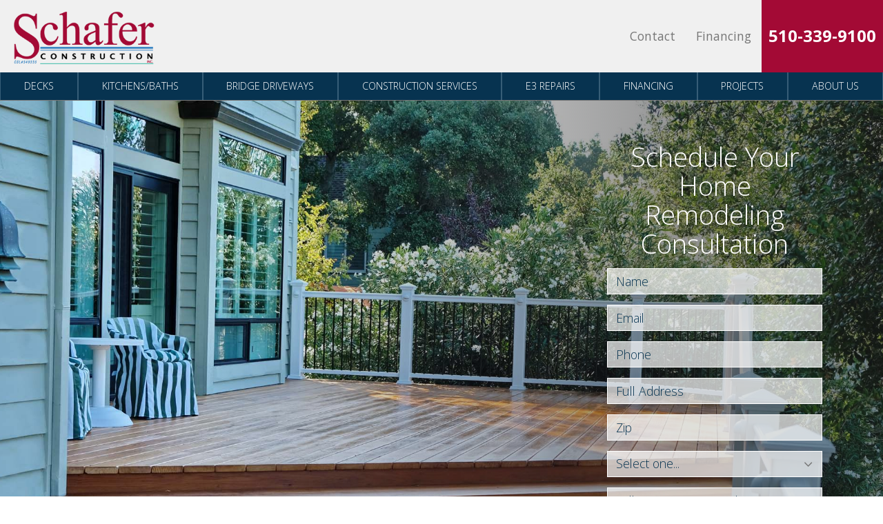

--- FILE ---
content_type: text/html; charset=UTF-8
request_url: https://schaferconstructioninc.com/
body_size: 16928
content:


<!DOCTYPE html>
<html lang="en-US" itemscope itemtype="http://schema.org/WebPage">
<head>
<meta http-equiv="X-UA-Compatible" content="IE=edge">
<meta name="viewport" content="width=device-width, initial-scale=1">
<meta charset="UTF-8">
<link rel="profile" href="http://gmpg.org/xfn/11">
<link rel="icon" href="https://schaferconstructioninc.com/favicon.ico" type="image/x-icon">
<meta name='robots' content='index, follow, max-image-preview:large, max-snippet:-1, max-video-preview:-1' />

	<!-- This site is optimized with the Yoast SEO plugin v26.7 - https://yoast.com/wordpress/plugins/seo/ -->
	<title>Design-Build Deck and Remodeling Contractor | Schafer Construction</title>
	<meta name="description" content="Schafer Construction is a leading design-build remodeling contractor providing award-winning service in the greater Montclair area. Contact us today." />
	<link rel="canonical" href="https://schaferconstructioninc.com/" />
	<meta property="og:locale" content="en_US" />
	<meta property="og:type" content="website" />
	<meta property="og:title" content="Design-Build Deck and Remodeling Contractor | Schafer Construction" />
	<meta property="og:description" content="Schafer Construction is a leading design-build remodeling contractor providing award-winning service in the greater Montclair area. Contact us today." />
	<meta property="og:url" content="https://schaferconstructioninc.com/" />
	<meta property="og:site_name" content="Schafer Construction" />
	<meta property="article:modified_time" content="2024-11-21T16:35:54+00:00" />
	<meta name="twitter:card" content="summary_large_image" />
	<!-- / Yoast SEO plugin. -->


<link rel='dns-prefetch' href='//ajax.googleapis.com' />
<link rel='dns-prefetch' href='//fonts.googleapis.com' />
<link rel="alternate" type="application/rss+xml" title="Schafer Construction &raquo; Feed" href="https://schaferconstructioninc.com/feed/" />
<link rel="alternate" type="application/rss+xml" title="Schafer Construction &raquo; Comments Feed" href="https://schaferconstructioninc.com/comments/feed/" />
<link rel="alternate" title="oEmbed (JSON)" type="application/json+oembed" href="https://schaferconstructioninc.com/wp-json/oembed/1.0/embed?url=https%3A%2F%2Fschaferconstructioninc.com%2F" />
<link rel="alternate" title="oEmbed (XML)" type="text/xml+oembed" href="https://schaferconstructioninc.com/wp-json/oembed/1.0/embed?url=https%3A%2F%2Fschaferconstructioninc.com%2F&#038;format=xml" />
<style id='wp-img-auto-sizes-contain-inline-css' type='text/css'>
img:is([sizes=auto i],[sizes^="auto," i]){contain-intrinsic-size:3000px 1500px}
/*# sourceURL=wp-img-auto-sizes-contain-inline-css */
</style>
<link rel='stylesheet' id='smct-styles-css' href='https://schaferconstructioninc.com/wp-content/plugins/socius-marketing-page-taxonomy/css/styles.min.css'  media='all' />
<link rel='stylesheet' id='googlefonts-css' href='//fonts.googleapis.com/css?family=Open+Sans%3A300%2C400%2C400i%2C600%2C700%2C700i%7CRoboto%3A400%2C700&#038;display=swap'  media='all' />
<link rel='stylesheet' id='fontawesome-css' href='https://schaferconstructioninc.com/wp-content/themes/socius-theme-advantage/css/fontawesome.min.css'  media='all' />
<link rel='stylesheet' id='vendor-css-css' href='https://schaferconstructioninc.com/wp-content/themes/socius-theme-advantage/css/vendor.min.css'  media='all' />
<link rel='stylesheet' id='theme-css-css' href='https://schaferconstructioninc.com/wp-content/themes/socius-theme-advantage/css/style.css'  media='all' />
<script  src="//ajax.googleapis.com/ajax/libs/jquery/1.12.4/jquery.min.js" id="jquery-js"></script>
<link rel="https://api.w.org/" href="https://schaferconstructioninc.com/wp-json/" /><link rel="alternate" title="JSON" type="application/json" href="https://schaferconstructioninc.com/wp-json/wp/v2/pages/12" /><link rel="EditURI" type="application/rsd+xml" title="RSD" href="https://schaferconstructioninc.com/xmlrpc.php?rsd" />
<link rel='shortlink' href='https://schaferconstructioninc.com/' />
<style></style>				<script>
					$(document).ready(function() {
					    $('.phone_us').mask('(000) 000-0000'); //US standard phone
					    $('.zip_us').mask('00000'); //US standard zip

						$('form').find('input[type=tel]').each(function(){
							if( $(this)[0].hasAttribute('placeholder') ) {
								var str = $(this).attr('placeholder').toLowerCase();

								if(str.indexOf('zip') >= 0) {
									$(this).addClass('zip_us');
								} else if (str.indexOf('phone') >= 0) {
									$(this).addClass('phone_us');
								}
							}
						});
					});
				</script>
		    
		    		<script type="application/ld+json">
		{
		  "@context": "https://schema.org",
		  "@type": "LocalBusiness",
		  "name": "Schafer Construction, Inc",
		  "image": "https://schaferconstructioninc.com/wp-content/uploads/2020/11/header-logo.png",
		  "@id": "https://schaferconstructioninc.com/",
		  "url": "https://schaferconstructioninc.com/",
		  "telephone": "5103399100",
		  "address": {
		    "@type": "PostalAddress",
		    "streetAddress": "452 Whitney Street",
		    "addressLocality": "San Leandro",
		    "addressRegion": "CA",
		    "postalCode": "94577",
		    "addressCountry": "US"
		  },
		  "geo": {
		    "@type": "GeoCoordinates",
		    "latitude": 37.7242285,
		    "longitude": -122.1916771
		  },
		  "sameAs": [
		    "https://www.facebook.com/SchaferConstructionInc/",
		    "https://www.instagram.com/schaferconstructioninc/",
		    "https://www.youtube.com/channel/UCq-Indu7_EQ1XZceV7RTMng",
		    "https://www.pinterest.com/schaferconstructioninc/"
		  ]
		}
		</script>
	<link rel="icon" href="https://schaferconstructioninc.com/wp-content/uploads/2020/11/cropped-site-icon-32x32.png" sizes="32x32" />
<link rel="icon" href="https://schaferconstructioninc.com/wp-content/uploads/2020/11/cropped-site-icon-192x192.png" sizes="192x192" />
<link rel="apple-touch-icon" href="https://schaferconstructioninc.com/wp-content/uploads/2020/11/cropped-site-icon-180x180.png" />
<meta name="msapplication-TileImage" content="https://schaferconstructioninc.com/wp-content/uploads/2020/11/cropped-site-icon-270x270.png" />

	<style>		/********************************* FONT AWESOME *********************************/		@font-face{			font-family:'Font Awesome 5 Pro';			font-style:normal;			font-weight:300;			font-display:swap;			src:url('https://schaferconstructioninc.com/wp-content/themes/socius-theme-advantage/css/fonts/fontawesome/fa-light-300.eot');			src:url('https://schaferconstructioninc.com/wp-content/themes/socius-theme-advantage/css/fonts/fontawesome/fa-light-300.eot?#iefix') format('embedded-opentype'),				url('https://schaferconstructioninc.com/wp-content/themes/socius-theme-advantage/css/fonts/fontawesome/fa-light-300.woff2') format('woff2'),url('https://schaferconstructioninc.com/wp-content/themes/socius-theme-advantage/css/fonts/fontawesome/fa-light-300.woff') format('woff'),				url('https://schaferconstructioninc.com/wp-content/themes/socius-theme-advantage/css/fonts/fontawesome/fa-light-300.ttf') format('truetype'),url('https://schaferconstructioninc.com/wp-content/themes/socius-theme-advantage/css/fonts/fontawesome/fa-light-300.svg#fontawesome') format('svg');		}		@font-face{			font-family:'FontAwesome';			font-style:normal;			font-weight:300;			font-display:swap;			src:url('https://schaferconstructioninc.com/wp-content/themes/socius-theme-advantage/css/fonts/fontawesome/fa-light-300.eot');			src:url('https://schaferconstructioninc.com/wp-content/themes/socius-theme-advantage/css/fonts/fontawesome/fa-light-300.eot?#iefix') format('embedded-opentype'),				url('https://schaferconstructioninc.com/wp-content/themes/socius-theme-advantage/css/fonts/fontawesome/fa-light-300.woff2') format('woff2'),url('https://schaferconstructioninc.com/wp-content/themes/socius-theme-advantage/css/fonts/fontawesome/fa-light-300.woff') format('woff'),				url('https://schaferconstructioninc.com/wp-content/themes/socius-theme-advantage/css/fonts/fontawesome/fa-light-300.ttf') format('truetype'),url('https://schaferconstructioninc.com/wp-content/themes/socius-theme-advantage/css/fonts/fontawesome/fa-light-300.svg#fontawesome') format('svg');		}		.fa,		.fal{			font-family:'Font Awesome 5 Pro';			font-weight:300;		}		@font-face{			font-family:'Font Awesome 5 Pro';			font-style:normal;			font-weight:400;			font-display:swap;			src:url('https://schaferconstructioninc.com/wp-content/themes/socius-theme-advantage/css/fonts/fontawesome/fa-regular-400.eot');			src:url('https://schaferconstructioninc.com/wp-content/themes/socius-theme-advantage/css/fonts/fontawesome/fa-regular-400.eot?#iefix') format('embedded-opentype'),				url('https://schaferconstructioninc.com/wp-content/themes/socius-theme-advantage/css/fonts/fontawesome/fa-regular-400.woff2') format('woff2'),				url('https://schaferconstructioninc.com/wp-content/themes/socius-theme-advantage/css/fonts/fontawesome/fa-regular-400.woff') format('woff'),				url('https://schaferconstructioninc.com/wp-content/themes/socius-theme-advantage/css/fonts/fontawesome/fa-regular-400.ttf') format('truetype'),				url('https://schaferconstructioninc.com/wp-content/themes/socius-theme-advantage/css/fonts/fontawesome/fa-regular-400.svg#fontawesome') format('svg');		}		.far{			font-family:'Font Awesome 5 Pro';			font-weight:400;		}		@font-face{			font-family:'Font Awesome 5 Pro';			font-style:normal;			font-weight:900;			font-display:swap;			src:url('https://schaferconstructioninc.com/wp-content/themes/socius-theme-advantage/css/fonts/fontawesome/fa-solid-900.eot');			src:url('https://schaferconstructioninc.com/wp-content/themes/socius-theme-advantage/css/fonts/fontawesome/fa-solid-900.eot?#iefix') format('embedded-opentype'),				url('https://schaferconstructioninc.com/wp-content/themes/socius-theme-advantage/css/fonts/fontawesome/fa-solid-900.woff2') format('woff2'),				url('https://schaferconstructioninc.com/wp-content/themes/socius-theme-advantage/css/fonts/fontawesome/fa-solid-900.woff') format('woff'),				url('https://schaferconstructioninc.com/wp-content/themes/socius-theme-advantage/css/fonts/fontawesome/fa-solid-900.ttf') format('truetype'),				url('https://schaferconstructioninc.com/wp-content/themes/socius-theme-advantage/css/fonts/fontawesome/fa-solid-900.svg#fontawesome') format('svg');		}		.fas{			font-family:'Font Awesome 5 Pro';			font-weight:900;		}		@font-face{			font-family:'Font Awesome 5 Brands';			font-style:normal;			font-weight:normal;			font-display:swap;			src:url('https://schaferconstructioninc.com/wp-content/themes/socius-theme-advantage/css/fonts/fontawesome/fa-brands-400.eot');			src:url('https://schaferconstructioninc.com/wp-content/themes/socius-theme-advantage/css/fonts/fontawesome/fa-brands-400.eot?#iefix') format('embedded-opentype'),				url('https://schaferconstructioninc.com/wp-content/themes/socius-theme-advantage/css/fonts/fontawesome/fa-brands-400.woff2') format('woff2'),				url('https://schaferconstructioninc.com/wp-content/themes/socius-theme-advantage/css/fonts/fontawesome/fa-brands-400.woff') format('woff'),				url('https://schaferconstructioninc.com/wp-content/themes/socius-theme-advantage/css/fonts/fontawesome/fa-brands-400.ttf') format('truetype'),				url('https://schaferconstructioninc.com/wp-content/themes/socius-theme-advantage/css/fonts/fontawesome/fa-brands-400.svg#fontawesome') format('svg');		}		.fab{			font-family:'Font Awesome 5 Brands';		}		@font-face{			font-family:'Font Awesome 5 Duotone';			font-style:normal;			font-weight:900;			font-display:swap;			src:url('https://schaferconstructioninc.com/wp-content/themes/socius-theme-advantage/css/fonts/fontawesome/fa-duotone-900.eot');			src:url('https://schaferconstructioninc.com/wp-content/themes/socius-theme-advantage/css/fonts/fontawesome/fa-duotone-900.eot?#iefix') format('embedded-opentype'),				url('https://schaferconstructioninc.com/wp-content/themes/socius-theme-advantage/css/fonts/fontawesome/fa-duotone-900.woff2') format('woff2'),				url('https://schaferconstructioninc.com/wp-content/themes/socius-theme-advantage/css/fonts/fontawesome/fa-duotone-900.woff') format('woff'),				url('https://schaferconstructioninc.com/wp-content/themes/socius-theme-advantage/css/fonts/fontawesome/fa-duotone-900.ttf') format('truetype'),				url('https://schaferconstructioninc.com/wp-content/themes/socius-theme-advantage/css/fonts/fontawesome/fa-duotone-900.svg#fontawesome') format('svg');		}		.fad{			position:relative;			font-family:'Font Awesome 5 Duotone';			font-weight:900;		}	</style><style>	/********************************* Dynamic CSS *********************************/	.shape-top:before{		background-image:url('https://schaferconstructioninc.com/wp-content/themes/socius-theme-advantage/images/admin-images/shapes/shape1-top.png');	}	.shape-bottom:after{		background-image:url('https://schaferconstructioninc.com/wp-content/themes/socius-theme-advantage/images/admin-images/shapes/shape1-bottom.png');	}	.shape-bottom-reverse:after{		background-image:url('https://schaferconstructioninc.com/wp-content/themes/socius-theme-advantage/images/admin-images/shapes/shape1-bottom-reverse.png');	}	.product-selector-2 .product-selector-wrapper .product-selector-main .slick-list .slide-content .spread-title-caps{		color:#FFFFFF;	}	/* Primary Colors */	body{		background:white;	}	.btn-primary,	.btn-primary:not(:disabled):not(.disabled):active,	.btn-primary:focus,	.btn-primary:hover,	.product-selector-2 .selected-bg:before,	.mobile-product-selector .product-item:before,	.section-gallery .gallery-nav .slick-slide .slide-bg:before,	.social-list li a:hover,	.social-list li a:focus,	.site-footer.block-footer-1 .selected-bg:before,	.btn-primary:active,	.btn-primary:focus,	.btn-primary:hover,	.site-content #secondary .cta-block,	.masthead.block-nav-1 .primary-nav ul li a,	.masthead.block-nav-4 .primary-nav ul li a:active,	.masthead.block-nav-4 .primary-nav ul li a:focus,	.masthead.block-nav-4 .primary-nav ul li a:hover,	.masthead.block-nav-4 .primary-nav ul li.current-menu-item>a,	.sticky-nav,	.sm-accordion.dark .card .card-header:hover h5 button,	.sm-accordion .card .card-header h5 button .accordion-icon,	.lightbox-form .inner,	.form-border-style,	.btn-primary-clear:hover,	.btn-primary-clear:focus,	.btn-primary-clear:active,	.section-hero .hero-wrapper .slide-text-wrapper,	.section-hero.hero-5,	.section-hero.hero-6,	.reviews-slider .slick-arrow,	.selector-set-2 .product-selector-nav,	.why-choose-2 .slide-img:after{		background-color:#073350;	}	.section-hero.hero-5.short{		display:flex;	}	@media(min-width:1200px){		.selector-set-2 .product-selector-nav .slide-nav.slick-current,		.selector-set-2 .product-selector-nav .slide-nav.slick-current:focus,		.selector-set-2 .product-selector-nav .slide-nav.slick-current:hover,		.selector-set-2 .product-selector-nav .slide-nav.slick-active:focus,		.selector-set-2 .product-selector-nav .slide-nav.slick-active:hover{			background-color:#073350;		}		.selector-set-2 .product-selector-nav{			background-color:transparent;		}	}	.section-review-trust .stars{		background-color:rgba(7,51,80,.7);	}	.section-callouts-3 .cta-text{		background:rgba(7,51,80,.9);	}	.product-selector-3 .top-info .h1,	.product-selector-3 .top-info .heading1{		background:rgba(7,51,80,0.8);	}	.why-choose-1 .why-choose-wrapper .why-choose-nav-wrapper .why-choose-nav .slide-nav:hover .h4,	.why-choose-1 .why-choose-wrapper .why-choose-nav-wrapper .why-choose-nav .slide-nav:hover .heading4,	.section-gallery.gallery-3 .gallery-col-nav-arrows .slick-arrow,	.site-footer.block-footer-2 .footer-nav ul li a:hover,	.site-footer.block-footer-2 .footer-nav ul li a:focus,	.site-footer.block-footer-1 .footer-info .social-list li a:hover,	.site-footer.block-footer-1 .footer-info .social-list li a:focus,	.btn-white:active,	.btn-white:focus,	.btn-white:hover,	.h1,	.heading1,	h1,	.section-hero.hero-2 .quickform form .form-group.select select.form-control,	.section-hero.hero-4 .quickform form .form-group.select select.form-control,	.section-hero.hero-2 .quickform form .form-group input,	.section-hero.hero-4 .quickform form .form-group input,	.masthead.block-nav-2 .main-nav-wrapper .combo-nav-wrapper .primary-nav ul li a,	.masthead.block-nav-3 .main-nav-wrapper .combo-nav-wrapper .primary-nav ul li a,	.btn-primary-clear,	.section-hero.padded.white-form .form-wrapper .border-wrapper .quickform .text-wrapper .h6,	.section-hero.padded.white-form .form-wrapper .border-wrapper .quickform .text-wrapper .heading6,	.why-choose-3 .card a,	.why-choose-3 .title,	.section-content-5050 .slick-arrows i,	.section-hero:not(.hero-7) .btn-secondary:hover,	.section-hero:not(.hero-7) .btn-secondary:active,	.section-hero:not(.hero-7) .btn-secondary:focus,	.section-hero.hero-8 .btn-secondary:hover,	.section-hero.hero-8 .btn-secondary:active,	.section-hero.hero-8 .btn-secondary:focus,	.lightbox-form .btn-secondary:hover,	.lightbox-form .btn-secondary:active,	.lightbox-form .btn-secondary:focus{		color:#073350;	}	.footer-info a:focus{		border:2px solid black;	}	.product-selector-3 .top-info .h1,	.product-selector-3 .top-info .heading1{		color:#fff;	}	@media(min-width:1200px){		.selector-set-2 .product-selector-nav .slide-nav{			color:#073350;		}	}	@media(min-width:1200px){		.selector-set-2 .product-selector-nav .slide-nav:hover,		.selector-set-2 .product-selector-nav .slide-nav:focus{			color:#fff;		}	}	/* .why-choose-3 .card a:hover,*/	.why-choose-3 .card a:focus{		background-color:transparent;		display:inline-block;		text-align:center;		vertical-align:middle;		border:1px solid transparent;		max-width:100%;		text-decoration:none !important;		font-size:1rem;		line-height:1rem;		text-transform:uppercase;		transition:all .3s ease-in-out;		font-weight:700;		padding:10px 2vw;		border-style:solid;		border-width:1px;		border-radius:18px;		color:#073350;		border-color:#073350;		cursor:pointer;		margin-bottom:15px;	}	.section-hero.hero-2 .quickform form .form-group input::-webkit-input-placeholder{		color:#073350;	}	.section-hero.hero-4 .quickform form .form-group input::-webkit-input-placeholder{		color:#073350;	}	.section-hero.hero-2 .quickform form .form-group input::-moz-placeholder{		color:#073350;	}	.section-hero.hero-4 .quickform form .form-group input::-moz-placeholder{		color:#073350;	}	.section-hero.hero-2 .quickform form .form-group input:-moz-placeholder{		color:#073350;	}	.section-hero.hero-4 .quickform form .form-group input:-moz-placeholder{		color:#073350;	}	.section-hero.hero-2 .quickform form .form-group input:-ms-input-placeholder{		color:#073350;	}	.section-hero.hero-4 .quickform form .form-group input:-ms-input-placeholder{		color:#073350;	}	.gallery-1 .gallery-nav .slide.slick-current .slide-bg:after,	.gallery-2 .gallery-nav .slide.slick-current .slide-bg:after,	.social-list li a:hover,	.social-list li a:focus,	.btn-primary-clear,	.section-hero.padded.white-form .form-wrapper,	.product-selector-4 .slide-main .slide-content{		border-color:#073350;	}	blockquote.testimonial svg{		fill:#073350;	}	.btn-secondary:active,	.btn-secondary:focus,	.btn-secondary:hover,	.btn-clear:active,	.btn-clear:focus,	.btn-clear:hover,	.sm-accordion.dark .card .card-header h5 button,	.section-gallery.gallery-4 .gallery-pinterest .gallery-item .gallery-img:before{		background-color:rgba(7,51,80,0.75);	}	.loader-container .loader{		border-color:rgba(7,51,80,0.75);	}	.why-choose-2 .slide-img:before{		background:-webkit-gradient(linear,left top,left bottom,from(rgba(7,51,80,.85)),color-stop(80%,rgba(7,51,80,0)));		background:linear-gradient(to bottom,rgba(7,51,80,.85) 0,rgba(7,51,80,0) 80%)	}	.site-content #secondary .color.cta{		background-image:-webkit-gradient(linear,left top,left bottom,from(rgba(7,51,80,.9)),to(rgba(7,51,80,.9)));		background-image:linear-gradient(180deg,rgba(7,51,80,.9),rgba(7,51,80,.9));	}	.section-gallery .floating-gallery-cta:before{		background:-moz-radial-gradient(botom right,ellipse cover,rgba(7,51,80,0.8) 0%,rgba(7,51,80,0.8) 27%,rgba(7,51,80,0) 66%,rgba(7,51,80,0) 100%);		/* FF3.6-15 */		background:-webkit-radial-gradient(botom right,ellipse cover,rgba(7,51,80,0.8) 0%,rgba(7,51,80,0.8) 27%,rgba(7,51,80,0) 66%,rgba(7,51,80,0) 100%);		/* Chrome10-25,Safari5.1-6 */		background:radial-gradient(ellipse at bottom right,rgba(7,51,80,0.8) 0%,rgba(7,51,80,0.8) 27%,rgba(7,51,80,0) 66%,rgba(7,51,80,0) 100%);		/* W3C,IE10+,FF16+,Chrome26+,Opera12+,Safari7+ */		filter:progid:DXImageTransform.Microsoft.gradient(startColorstr='#073350',endColorstr='#073350',GradientType=1);		/* IE6-9 fallback on horizontal gradient */	}	.gallery-1 .gallery-col-panel .gallery-info{		background-image:-webkit-gradient(linear,left top,left bottom,from(rgba(7,51,80,.9)),to(rgba(7,51,80,.9)));		background-image:linear-gradient(180deg,rgba(7,51,80,.9),rgba(7,51,80,.9));	}	.section-ctas-row .bg-wrapper .color{		background-image:-webkit-gradient(linear,left top,left bottom,from(rgba(7,51,80,.9)),to(rgba(0,25,41,.9)));		background-image:linear-gradient(180deg,rgba(7,51,80,.9),rgba(0,25,41,.9));	}	.section-hero .form-wrapper{		background-image:-webkit-gradient(linear,left top,left bottom,from(rgba(7,51,80,.9)),to(rgba(7,51,80,.9))),url(https://schaferconstructioninc.com/wp-content/themes/socius-theme-advantage/images/hero/form-neutral-bg.jpg);		background-image:linear-gradient(rgba(7,51,80,.9),rgba(7,51,80,.9)),url(https://schaferconstructioninc.com/wp-content/themes/socius-theme-advantage/images/hero/form-neutral-bg.jpg);	}	.section-hero.hero-4 .hero-wrapper .form-wrapper{		background-image:-webkit-gradient(linear,left top,left bottom,color-stop(15%,rgba(7,51,80,0.5)),color-stop(50%,rgba(7,51,80,0.5)),color-stop(100%,rgba(7,51,80,0.5)));		background-image:linear-gradient(180deg,rgba(7,51,80,0.5) 15%,rgba(7,51,80,0.5) 35%,rgba(7,51,80,0.5) 100%);	}	.section-hero.hero-2 .hero-wrapper .form-wrapper{		background-image:-webkit-gradient(linear,left top,left bottom,color-stop(15%,rgba(7,51,80,0.8)),color-stop(50%,rgba(7,51,80,0.8)),color-stop(100%,rgba(7,51,80,0.8)));		background-image:linear-gradient(180deg,rgba(7,51,80,0.8) 15%,rgba(7,51,80,0.8) 35%,rgba(7,51,80,0.8) 100%);	}	@media (min-width:768px){		.section-hero.hero-2 .hero-wrapper .form-wrapper,		.section-hero.hero-4 .hero-wrapper .form-wrapper{			background-image:-webkit-gradient(linear,left top,right top,color-stop(15%,rgba(7,51,80,0)),color-stop(50%,rgba(7,51,80,0.5)),color-stop(100%,rgba(7,51,80,.75)));			background-image:linear-gradient(90deg,rgba(7,51,80,0) 15%,rgba(7,51,80,.5) 50%,rgba(7,51,80,.75) 100%);		}	}	@media (min-width:1200px){		.section-hero.hero-2 .hero-wrapper .form-wrapper,		.section-hero.hero-4 .hero-wrapper .form-wrapper{			background-image:-webkit-gradient(linear,left top,right top,color-stop(20%,rgba(7,51,80,0)),color-stop(80%,rgba(7,51,80,.8)));			background-image:linear-gradient(90deg,rgba(7,51,80,0) 20%,rgba(7,51,80,.8) 80%)		}	}	.product-selector-2 .shape-bg,	.product-selector-2 .no-texture-overlay,	.product-selector-2 .shape-gg,	.site-footer.block-footer-1 .copyright,	.product-selector-1 .product-selector-wrapper .product-selector-nav .slick-arrow,	.section-hero.padded.floating-form .border-wrapper{		background-color:#001929;	}	.why-choose-1 .why-choose-wrapper .why-choose-nav-wrapper .why-choose-nav .slide-nav.slick-current .h4,	.why-choose-1 .why-choose-wrapper .why-choose-nav-wrapper .why-choose-nav .slide-nav.slick-current .heading4,	.product-selector-2 .product-selector-wrapper .product-selector-nav .slick-arrow,	.section-content-5050.square-image .text-wrap .h3,	.section-content-5050.square-image .text-wrap .heading3,	.section-blurb-ctas-2 .title,	.section-review-trust .reviews-wrap .testimonial-text{		color:#001929;	}	.product-selector-1 .product-selector-wrapper .product-selector-main{		border-color:#001929;	}	.product-selector-1 .selected-bg:before,	.product-selector-2 .product-selector-wrapper:before,	.section-gallery.gallery-3 .gallery-col-nav .slick-slider.gallery-nav .slick-slide .slide-bg:before,	.masthead.block-nav-3 .phones-wrapper,	.gallery-1 .selected-bg:before,	.gallery-2 .selected-bg:before,	.why-choose-3 .card,	.section-hero.padded.dark-form .form-control,	.product-selector-4 .slide-main .slide-content{		background-color:#c2d9e9;	}	@media (min-width:1200px){		.product-selector-4 .slide-main .slide-content{			background:rgba(255,255,255,.7);		}	}	.section-review-trust .reviews-wrap{		background-color:rgba(194,217,233,0.7);	}	.product-selector-4 .slide-main .slide-content:before{		background:-webkit-linear-gradient(left,rgba(194,217,233,.7) 40%,rgba(194,217,233,.4) 100%)	}	.btn-clear:active,	.btn-clear:focus,	.btn-clear:hover,	.section-hero.padded.floating-form:not(.white-form) .form-wrapper .quickform .text-wrapper .h1,	.section-hero.padded.floating-form:not(.white-form) .form-wrapper .quickform .text-wrapper .heading1,	.section-callouts-4 .medium-callout-text,	.section-review-2 blockquote.testimonial .testimonial-author,	.section-inset{		color:#c2d9e9;	}	.product-selector-1 .product-selector-wrapper .product-selector-nav .slide-nav,	.product-selector-1 .product-selector-wrapper .product-selector-nav .slide-nav:first-child,	.product-selector-1 .product-selector-wrapper .product-selector-nav .slide-nav:first-child:before,	.product-selector-2 .product-selector-wrapper .product-selector-nav .slick-slide .inner,	.product-selector-1 .product-selector-wrapper .product-selector-nav{		border-color:#c2d9e9;	}	.section-callouts-3,	.product-selector-3{		background:-webkit-linear-gradient(top,rgba(194,217,233,0) 0,rgba(194,217,233,1) 100%);	}	@media (min-width:768px){		.product-selector-1 .product-selector-wrapper .product-selector-nav .slide-nav:before{			background-image:-webkit-gradient(linear,right top,left top,from(#c2d9e9),to(#fff));			background-image:linear-gradient(270deg,#c2d9e9,#fff);		}	}	.section-review-map .reviews-column{		background-image:-webkit-gradient(linear,left top,left bottom,from(194,217,233),to(rgba(194,217,233,.9)));		background-image:linear-gradient(180deg,#c2d9e9,rgba(194,217,233,.9));	}	.masthead .primary-nav ul li ul,	.masthead.block-nav-1 .primary-nav ul li a,	.masthead.block-nav-4 .primary-nav ul li a{		border-color:rgba(194,217,233,0.25);	}	.section-gallery.gallery-3 .gallery-col-nav-arrows{		background-image:-webkit-gradient(linear,left top,left bottom,from(rgba(194,217,233,.9)),color-stop(50%,transparent),to(rgba(194,217,233,.9)));		background-image:linear-gradient(180deg,rgba(194,217,233,.9),transparent 50%,rgba(194,217,233,.9))	}	.section-review .testimonial-author:before{		border-top-color:#c2d9e9;	}	.section-review-map .reviews-column{		background-image:-webkit-linear-gradient(270deg,rgba(194,217,233,.9),rgba(194,217,233,.9));		background-image:linear-gradient(180deg,#c2d9e9,rgba(194,217,233,.9));	}	.site-content #secondary .color.sidebar{		background-image:-webkit-gradient(linear,left top,left bottom,from(rgba(194,217,233,.75)),to(rgba(194,217,233,.75)));		background-image:linear-gradient(180deg,rgba(194,217,233,.75),rgba(194,217,233,.75));	}	.panel-group .panel .panel-heading .panel-title a{		background:#073350;	}	.panel-group .panel .panel-heading .panel-title a{		color:#c2d9e9;		border-color:#c2d9e9;	}	.panel-group .panel .panel-heading .panel-title a.collapsed{		color:#073350;	}	.panel-group .panel .panel-heading .panel-title a.collapsed{		background-color:rgba(194,217,233,.75);	}	.lightbox-form .inner,	.form-border-style{		box-shadow:inset 0 0 0 20px rgba(194,217,233,.11);	}	.nav.nav-tabs li.active a{		background:#073350;		border-bottom-color:#073350	}	.tab-content{		border-top-color:#073350	}	/* Secondary Colors */	.masthead.block-nav-2 .main-nav-wrapper .combo-nav-wrapper .primary-nav ul li a:active,	.masthead.block-nav-2 .main-nav-wrapper .combo-nav-wrapper .primary-nav ul li a:focus,	.masthead.block-nav-2 .main-nav-wrapper .combo-nav-wrapper .primary-nav ul li a:hover,	.masthead.block-nav-2 .main-nav-wrapper .combo-nav-wrapper .primary-nav ul li.current-menu-item>a,	.masthead.block-nav-1 .primary-nav ul li a:active,	.masthead.block-nav-1 .primary-nav ul li a:focus,	.masthead.block-nav-1 .primary-nav ul li a:hover,	.masthead.block-nav-1 .primary-nav ul li.current-menu-item>a,	.masthead.block-nav-4 .primary-nav ul li a,	.masthead.block-nav-3 .main-nav-wrapper .combo-nav-wrapper .primary-nav ul li a:active,	.masthead.block-nav-3 .main-nav-wrapper .combo-nav-wrapper .primary-nav ul li a:focus,	.masthead.block-nav-3 .main-nav-wrapper .combo-nav-wrapper .primary-nav ul li a:hover,	.masthead.block-nav-3 .main-nav-wrapper .combo-nav-wrapper .primary-nav ul li.current-menu-item>a,	.sm-accordion.dark .card .card-header h5 button .accordion-icon,	.reviews-slider .slick-arrow:hover{		background-color:#1883da;	}	.btn-secondary,	.btn-clear,	.h2,	h2,	.heading2,	.h4,	h4,	.heading4,	.h6,	h6,	.heading6,	.big-offer-headline,	.site-content #secondary .cta-block .h3,	.site-content #secondary .cta-block .heading3,	.sticky-nav .stickyform .text-wrapper p.h3 span,	.sticky-nav .stickyform .text-wrapper p.heading3 span,	.sticky-nav .stickyform form .form-group.select select.form-control,	.sticky-nav .stickyform form .form-group input,	.section-hero .form-wrapper .border-wrapper .quickform .text-wrapper .h1,	.section-hero .form-wrapper .border-wrapper .quickform .text-wrapper .heading1,	.masthead.block-nav-3 .phones-wrapper .phone,	.masthead.block-nav-3 .phones-wrapper .phone:active,	.masthead.block-nav-3 .phones-wrapper .phone:focus,	.masthead.block-nav-3 .phones-wrapper .phone:hover,	.sm-accordion .card .card-header:hover h5 button,	.sm-accordion .card.active .card-header h5 button,	.selector-set-2 .product-selector-nav .slide-nav i,	.why-choose-3 .icon,	.section-content-5050 .slick-arrows i:hover,	.section-callouts-3 .top-text,	.section-review-2 .slick-arrow:hover,	.product-selector-3 .top-info .h3,	.product-selector-3 .top-info .heading3,	.section-blurb-ctas-2 .h1,	.section-blurb-ctas-2 .heading1,	.section-blurb-ctas-2 .icon-bubble,	.why-choose-2 .h1,	.why-choose-2 .heading1,	.why-choose-2 .h2,	.why-choose-2 .heading2,	.why-choose-2 .subtitle{		color:#1883da;	}	@media (min-width:1200px){		.product-selector-3 .top-info .h3,		.product-selector-3 .top-info .heading3{			color:#777		}	}	.sticky-nav .stickyform form .form-group input::-webkit-input-placeholder{		color:#1883da;	}	.sticky-nav .stickyform form .form-group input::-moz-placeholder{		color:#1883da;	}	.sticky-nav .stickyform form .form-group input:-moz-placeholder{		color:#1883da;	}	.sticky-nav .stickyform form .form-group input:-ms-input-placeholder{		color:#1883da;	}	.site-footer.block-footer-2 .footer-nav,	hr.custom-hr.separator{		border-color:#1883da;	}	.btn-secondary,	.btn-clear,	.btn-clear:active,	.btn-clear:focus,	.btn-clear:hover{		border-color:rgba(24,131,218,0.35);	}	.product-selector-2 .product-selector-wrapper .product-selector-nav .slick-slide.slick-current .inner,	.product-selector-2 .product-selector-wrapper .product-selector-nav .slick-slide .inner:hover{		background-color:rgba(24,131,218,0);	}	@media(min-width:768px){		.product-selector-2 .product-selector-wrapper .product-selector-nav .slick-slide.slick-current .inner,		.product-selector-2 .product-selector-wrapper .product-selector-nav .slick-slide .inner:hover{			background-color:rgba(24,131,218,0.75);		}	}	.section-ctas-row .ctas-wrapper .cta:nth-child(2) .color{		background-image:-webkit-gradient(linear,left top,left bottom,from(rgba(7,51,80,.9)),to(rgba(0,25,41,.75)));		background-image:linear-gradient(180deg,rgba(7,51,80,.9),rgba(0,25,41,.75))	}	.section-ctas-row .ctas-wrapper .cta:nth-child(3) .color,	.section-ctas-row .ctas-wrapper .color{		background-image:-webkit-gradient(linear,left top,left bottom,from(rgba(7,51,80,.75)),to(rgba(24,131,218,.75)));		background-image:linear-gradient(180deg,rgba(7,51,80,.75),rgba(24,131,218,.75))	}	.entry-content blockquote{		border-color:#1883da;	}	.entry-content blockquote::before{		color:#1883da;	}	.section-inset .selected-bg.no-texture-overlay:before{		background:-webkit-gradient(linear,left top,left bottom,from(#001929),color-stop(150%,#1883da));		background:linear-gradient(to bottom,#001929 0,#1883da 150%)	}	.section-inset .selected-bg:before{		background:-webkit-gradient(linear,left top,left bottom,from(#001929),to(#1883da));		background:linear-gradient(to bottom,#001929 0,#1883da 100%)	}	/* Secondary Dark BG Colors */	.section-hero .form-wrapper .border-wrapper .quickform .text-wrapper .h1,	.section-hero .form-wrapper .border-wrapper .quickform .text-wrapper .heading1,	.product-selector-2 .top-info .h2,	.product-selector-2 .top-info .heading2,	.product-selector-2 .product-selector-wrapper .product-selector-main .slick-list .slick-current .slide-content>:nth-child(2),	.section-ctas-row.callouts_2 .h4,	.section-ctas-row.callouts_2 .heading4,	.site-content #secondary .cta-block .h3,	.site-content #secondary .cta-block .heading3,	.gallery-1 .gallery-col-panel .gallery-info .inner .h2,	.gallery-1 .gallery-col-panel .gallery-info .inner .heading2,	.sticky-nav .stickyform .text-wrapper p.h3 span,	.sticky-nav .stickyform .text-wrapper p.heading3 span,	#secondary .location-info a[href^=tel]{		color:#1883da;	}	/* Highlight Colors */	.site-footer.block-footer-2 .footer-nav ul li a:after,	.btn-default,	.bvalidator_errmsg,	.masthead .mobile-phone-wrapper a,	.masthead .top-nav .nav-wrapper .phone.primary,	.masthead.block-nav-3 .phones-wrapper .phone.primary{		background-color:#a30a35;	}	a,	.masthead .top-nav .nav-wrapper ul li a:active,	.masthead .top-nav .nav-wrapper ul li a:focus,	.masthead .top-nav .nav-wrapper ul li a:hover,	.masthead.block-nav-4 .top-nav .nav-wrapper .phones-wrapper .phone:active,	.masthead.block-nav-4 .top-nav .nav-wrapper .phones-wrapper .phone:focus,	.masthead.block-nav-4 .top-nav .nav-wrapper .phones-wrapper .phone:hover,	.page-template-contact .site-content #secondary .location-info strong.h4,	.page-template-contact .site-content #secondary .location-info strong.heading4{		color:#a30a35;	}	.bvalidator_errmsg,	.section-hero.hero-7 .form-wrapper form .form-control:focus,	.section-hero.hero-8 .form-wrapper form .form-control:focus{		border-color:#a30a35;	}	.bvalidator_errmsg em{		border-color:#a30a35 transparent transparent;	}	.btn-default:active,	.btn-default:focus,	.btn-default:hover{		background-color:#910026;	}	a:active,	a:focus,	a:hover{		color:#910026;	}	/* Neutral Colors */	body,	.h3,	h3,	.heading3,	.h5,	h5,	.heading5,	.spread-title-caps,	form .select:after,	form .select select,	form input,	.why-choose-1 .why-choose-wrapper .why-choose-nav-wrapper .why-choose-nav .slide-nav .h4,	.why-choose-1 .why-choose-wrapper .why-choose-nav-wrapper .why-choose-nav .slide-nav .heading4,	.social-list li a,	.site-footer.block-footer-2 .footer-nav ul li a,	.section-hero .hero-wrapper .overlay-shape .text-wrapper .h1,	.section-hero .hero-wrapper .overlay-shape .text-wrapper .heading1,	.masthead .top-nav .nav-wrapper ul li a,	.masthead .top-nav .mobile-nav-wrapper .menu-toggle,	.opt-in{		color:#777777;	}	@media(min-width:992px){		.section-hero.light .slide-text-wrapper .text-inner p,		.section-hero.light .slide-text-wrapper .text-inner .h1,		.section-hero.light .slide-text-wrapper .text-inner .heading1{			color:#001929;		}	}	form input::-webkit-input-placeholder{		color:#777777;	}	form input::-moz-placeholder{		color:#777777;	}	form input:-moz-placeholder{		color:#777777;	}	form input:-ms-input-placeholder{		color:#777777;	}	.product-selector-1 .product-selector-wrapper .product-selector-main .slide-main .slide-content,	.product-selector-1 .product-selector-wrapper .product-selector-main .slide-main .slide-content:before,	.why-choose-1 .why-choose-wrapper .why-choose-nav-wrapper,	.social-list li a,	.section-blurb-ctas-1 .column-wrapper .col .thumb,	.masthead,	.masthead.large-logo[class*=block-nav-] .main-nav-wrapper .logo-wrapper,	.masthead.large-logo[class*=block-nav-] .top-nav .logo-wrapper{		border-color:#777777;	}	.product-selector-1 .product-selector-wrapper .product-selector-main .slide-main .slide-content .btn:focus{		color:white;	}	.why-choose-1 .why-choose-wrapper .why-choose-main .slide-col-content,	.section-trust:not(.white-bg),	.masthead{		background-color:#f0f0f0;	}	.product-selector-2 .product-selector-wrapper .product-selector-main .slick-list .slide-content p{		color:#f0f0f0;	}	.nav.nav-tabs li a{		background:#777777	}	.panel-group .panel .panel-body{		background:#f0f0f0	}	.mm-menu>.mm-panels{		background-color:#001929;	}	.mm-listview>li a{		background-color:#001929;	}	.mm-listview>li a:hover,	.mm-listview>li a:active,	.mm-listview>li a:focus{		background-color:#001929;	}	.entry-content blockquote{		color:#777777;	}	a[href^=tel]{ pointer-events:visible;}.page-id-103 .form-wrapper{ display:none !important;}.cta-block .phone-primary.phone-location-1{ color:#fff !important;}#menu-top-menu .current-menu-item a{ color:#a30a35;}/***** Footer Social Icons*****/.site-footer ul.social-list{ display:flex; justify-content:left; align-items:start; padding:10px 0px;}.social-media .social a img{ display:flex; justify-content:center; align-items:center; padding-top:6px; padding-left:6px !important; filter:brightness(3.5); padding-right:5px;}.social-media .social a img:hover{ filter:brightness(0.5);}.section-hero.hero-2 .hero-wrapper .form-wrapper,.section-hero.hero-4 .hero-wrapper .form-wrapper{ background-image:linear-gradient(90deg,rgba(7,51,80,0) 20%,rgb(33 34 35 / 50%) 80%) !important;}@media only screen and (max-width:992px){#post-13 .row .col{ padding:10px 20px !important;}}@media only screen and (max-width:768px){.site-footer ul.social-list{ justify-content:center;}#post-13 .row .col{ padding:10px 20px !important;}.sm-accordion .card .card-header h5 button{ padding:15px 2.5rem 15px 15px !important;}}@media only screen and (max-width:480px){#post-13 .row .col{ padding:unset !important;}.sm-accordion .card .card-header h5 button .accordion-icon{ right:-5px !important;}}.reviews-slider.dots-true .slick-dots li{		border:2px solid #001929;		background-color:transparent;	}	.reviews-slider.dots-true .slick-dots li button{		background:transparent;	}	.reviews-slider.dots-true .slick-dots li button:focus,	.reviews-slider.dots-true .slick-dots li.slick-active button{		background:#001929;	}</style>
<!-- Google Tag Manager -->
<script>(function(w,d,s,l,i){w[l]=w[l]||[];w[l].push({'gtm.start':
new Date().getTime(),event:'gtm.js'});var f=d.getElementsByTagName(s)[0],
j=d.createElement(s),dl=l!='dataLayer'?'&l='+l:'';j.async=true;j.src=
'https://www.googletagmanager.com/gtm.js?id='+i+dl;f.parentNode.insertBefore(j,f);
})(window,document,'script','dataLayer','GTM-WXTNP73F');</script>
<!-- End Google Tag Manager --> 
</head>
<body class="home wp-singular page-template-default page page-id-12 wp-theme-socius-theme-advantage layout-prosper-internal fontawesome-5"   data-howie-version="3.0.33" data-howie-child="Not a Child Theme">

<!-- Google Tag Manager (noscript) -->
<noscript><iframe src="https://www.googletagmanager.com/ns.html?id=GTM-WXTNP73F"
height="0" width="0" style="display:none;visibility:hidden"></iframe></noscript>
<!-- End Google Tag Manager (noscript) --> 

<div id="page" class="site full">
	<a class="skip-link screen-reader-text sr-only" href="#content">Skip to content</a>
	<!--[if lte IE 9]>
	<p class="browsehappy">You are using an <strong>outdated</strong> browser. Please <a href="http://browsehappy.com/" target="_blank">upgrade your browser</a> to improve your experience.</p>
	<![endif]-->
	
	
<header class="masthead container-fluid block-nav-1">
		<div class="mobile-phone-wrapper d-md-none">
							<a href="tel:5103399100" class="phone phone-primary phone-location-1 phone-href primary">Call Us Today:&nbsp;<span class="phone-num phone-primary phone-location-1">510-339-9100</span></a>
		        	</div>
    	<div class="top-nav">
		<div class="logo-wrapper">
			<a class="brand" href="https://schaferconstructioninc.com/" title="Schafer Construction" rel="home">
				<img src="https://schaferconstructioninc.com/wp-content/uploads/2020/11/header-logo.png" alt="Schafer Construction" />
			</a>
		</div>
		<div class="combo-wrapper">
			<div class="nav-wrapper">
				<ul id="menu-top-menu" class="nav d-none d-xl-flex"><li id="menu-item-2468" class="menu-item menu-item-type-post_type menu-item-object-page menu-item-2468"><a href="https://schaferconstructioninc.com/contact/">Contact</a></li>
<li id="menu-item-3053" class="menu-item menu-item-type-post_type menu-item-object-page menu-item-3053"><a href="https://schaferconstructioninc.com/financing/">Financing</a></li>
</ul>																	<a href="tel:5103399100" class="phone phone-primary phone-location-1 phone-num phone-href primary d-none d-md-flex">510-339-9100</a>
				                							</div>
			<div class="mobile-nav-wrapper d-xl-none">
				<a class="menu-toggle" href="#mmenu"><i class="fa fa-bars"></i><div class="sr-only">Open mobile menu</div></a>
			</div>
		</div>
	</div>
	<div class="primary-nav d-none d-xl-flex">
		<ul id="menu-main-menu" class="nav"><li id="menu-item-2471" class="menu-item menu-item-type-post_type menu-item-object-page menu-item-has-children menu-item-2471"><a href="https://schaferconstructioninc.com/decks/">Decks</a>
<ul class="sub-menu">
	<li id="menu-item-2472" class="menu-item menu-item-type-post_type menu-item-object-page menu-item-2472"><a href="https://schaferconstructioninc.com/decks/deck-construction/">Deck Construction</a></li>
	<li id="menu-item-2473" class="menu-item menu-item-type-post_type menu-item-object-page menu-item-2473"><a href="https://schaferconstructioninc.com/decks/deck-inspections/">Deck Inspections</a></li>
	<li id="menu-item-2474" class="menu-item menu-item-type-post_type menu-item-object-page menu-item-2474"><a href="https://schaferconstructioninc.com/decks/decks-for-life/">Decks For Life</a></li>
</ul>
</li>
<li id="menu-item-2476" class="menu-item menu-item-type-post_type menu-item-object-page menu-item-has-children menu-item-2476"><a href="https://schaferconstructioninc.com/kitchen-bathroom-remodel/">Kitchens/Baths</a>
<ul class="sub-menu">
	<li id="menu-item-2478" class="menu-item menu-item-type-post_type menu-item-object-page menu-item-2478"><a href="https://schaferconstructioninc.com/kitchen-bathroom-remodel/kitchens/">Kitchen</a></li>
	<li id="menu-item-2477" class="menu-item menu-item-type-post_type menu-item-object-page menu-item-2477"><a href="https://schaferconstructioninc.com/kitchen-bathroom-remodel/bathrooms/">Bathroom</a></li>
</ul>
</li>
<li id="menu-item-2475" class="menu-item menu-item-type-post_type menu-item-object-page menu-item-2475"><a href="https://schaferconstructioninc.com/bridge-driveways/">Bridge Driveways</a></li>
<li id="menu-item-2482" class="menu-item menu-item-type-post_type menu-item-object-page menu-item-has-children menu-item-2482"><a href="https://schaferconstructioninc.com/home-repair-and-maintenance/">Construction Services</a>
<ul class="sub-menu">
	<li id="menu-item-3056" class="menu-item menu-item-type-post_type menu-item-object-page menu-item-3056"><a href="https://schaferconstructioninc.com/exterior-remodeling/siding/">Siding</a></li>
	<li id="menu-item-3057" class="menu-item menu-item-type-post_type menu-item-object-page menu-item-3057"><a href="https://schaferconstructioninc.com/exterior-remodeling/windows-and-doors/">Windows &#038; Doors</a></li>
	<li id="menu-item-3055" class="menu-item menu-item-type-post_type menu-item-object-page menu-item-3055"><a href="https://schaferconstructioninc.com/exterior-remodeling/foundation-retaining-wall/">Foundation/Retaining Wall</a></li>
</ul>
</li>
<li id="menu-item-3698" class="menu-item menu-item-type-post_type menu-item-object-page menu-item-3698"><a href="https://schaferconstructioninc.com/e3-repairs/">E3 Repairs</a></li>
<li id="menu-item-3068" class="menu-item menu-item-type-post_type menu-item-object-page menu-item-3068"><a href="https://schaferconstructioninc.com/financing/">Financing</a></li>
<li id="menu-item-2483" class="menu-item menu-item-type-post_type menu-item-object-page menu-item-has-children menu-item-2483"><a href="https://schaferconstructioninc.com/projects/">Projects</a>
<ul class="sub-menu">
	<li id="menu-item-2486" class="menu-item menu-item-type-post_type menu-item-object-page menu-item-2486"><a href="https://schaferconstructioninc.com/projects/deck-gallery/">Deck Gallery</a></li>
	<li id="menu-item-2484" class="menu-item menu-item-type-post_type menu-item-object-page menu-item-2484"><a href="https://schaferconstructioninc.com/projects/bridge-driveways-gallery/">Bridge Driveways Gallery</a></li>
	<li id="menu-item-2489" class="menu-item menu-item-type-post_type menu-item-object-page menu-item-2489"><a href="https://schaferconstructioninc.com/projects/kitchen-bathroom-remodel/">Kitchens &#038; Bathrooms Gallery</a></li>
	<li id="menu-item-2488" class="menu-item menu-item-type-post_type menu-item-object-page menu-item-2488"><a href="https://schaferconstructioninc.com/projects/siding-window/">Siding &#038; Window Gallery</a></li>
	<li id="menu-item-2487" class="menu-item menu-item-type-post_type menu-item-object-page menu-item-2487"><a href="https://schaferconstructioninc.com/projects/foundation-retaining-wall/">Foundations &#038; Retaining Walls Gallery</a></li>
</ul>
</li>
<li id="menu-item-2490" class="menu-item menu-item-type-post_type menu-item-object-page menu-item-has-children menu-item-2490"><a href="https://schaferconstructioninc.com/about-us/">About Us</a>
<ul class="sub-menu">
	<li id="menu-item-2495" class="menu-item menu-item-type-post_type menu-item-object-page menu-item-2495"><a href="https://schaferconstructioninc.com/service-area/">Service Area</a></li>
	<li id="menu-item-2492" class="menu-item menu-item-type-post_type menu-item-object-page menu-item-2492"><a href="https://schaferconstructioninc.com/about-us/community-involvement/">Community Involvement</a></li>
	<li id="menu-item-2525" class="menu-item menu-item-type-post_type menu-item-object-page menu-item-2525"><a href="https://schaferconstructioninc.com/blog/">Blog</a></li>
	<li id="menu-item-2491" class="menu-item menu-item-type-post_type menu-item-object-page menu-item-2491"><a href="https://schaferconstructioninc.com/about-us/award-winning-decks/">Award-Winning Decks</a></li>
	<li id="menu-item-2494" class="menu-item menu-item-type-post_type menu-item-object-page menu-item-2494"><a href="https://schaferconstructioninc.com/faq/">FAQ</a></li>
</ul>
</li>
</ul>	</div>
</header>
<div class="section-hero container-fluid no-padding w-100 hero-2 shape-bottom">
	<div class="hero-wrapper">
		<div class="image-wrapper">
			<div class="position-wrapper slider">
				<div class="image-block" role="img" aria-label="" style="background-image:url(https://schaferconstructioninc.com/wp-content/uploads/2020/11/home-hero-1.jpg);"></div><div class="image-block" role="img" aria-label="" style="background-image:url(https://schaferconstructioninc.com/wp-content/uploads/2020/11/home-hero-3-2.jpg);"></div><div class="image-block" role="img" aria-label="" style="background-image:url(https://schaferconstructioninc.com/wp-content/uploads/2020/11/home-hero-2-1.jpg);"></div><div class="image-block" role="img" aria-label="" style="background-image:url(https://schaferconstructioninc.com/wp-content/uploads/2020/11/home-hero-4.jpg);background-position:center"></div><div class="image-block" role="img" aria-label="" style="background-image:url(https://schaferconstructioninc.com/wp-content/uploads/2020/11/home-hero-5.jpg);background-position:center"></div><div class="image-block" role="img" aria-label="" style="background-image:url(https://schaferconstructioninc.com/wp-content/uploads/2020/11/home-hero-6.jpg);background-position:center"></div><div class="image-block" role="img" aria-label="" style="background-image:url(https://schaferconstructioninc.com/wp-content/uploads/2020/11/home-hero-6-1.jpg);background-position:center"></div>			</div>
		</div>
		<div class="form-wrapper">
			<div class="border-wrapper">			
				
	
		<div class="quickform">
		<div class="text-wrapper">
						<div class="heading1">Schedule Your   Home Remodeling Consultation </div>
						<div class="heading6"></div>
							<a href="https://schaferconstructioninc.com/get-a-quote/" class="btn btn-default hero-mobile-quote-btn d-md-none"><span>Get Started</span></a>
								</div>

		
				<form id="form-main-hero" name="howie-form" class="wufoo has-opt-in" accept-charset="UTF-8" autocomplete="off" enctype="multipart/form-data" method="post" novalidate data-idstamp="ec1N3H2nORtApgn1/PESsOmzpgqT5UC/YeG9R0LM6eQ=" action="" data-action="aHR0cHM6Ly9zb2NpdXNtYXJrZXRpbmcud3Vmb28uY29tL2Zvcm1zL3oxOW9hMmoyMGhlNGl5Yi8="> 

		<div class="form-inner-wrap">
									<div class="form-group ">
							<label>
								<span class="sr-only">Name</span>
								<input name="Field1" class="form-control " data-bvalidator="required" value="" type="text" placeholder="Name" data-bvalidator-msg="Please enter your Name" >
															</label>
						</div>						<div class="form-group ">
							<label>
								<span class="sr-only">Email</span>
								<input name="Field2" class="form-control " data-bvalidator="required" value="" type="text" placeholder="Email" data-bvalidator-msg="This field is required" >
															</label>
						</div>						<div class="form-group ">
							<label>
								<span class="sr-only">Phone</span>
								<input name="Field3" class="form-control phone_us" data-bvalidator="minlength[14],required" value="" type="tel" placeholder="Phone" data-bvalidator-msg="This field is required" maxlength="phone_us">
															</label>
						</div>						<div class="form-group ">
							<label>
								<span class="sr-only">Full Address</span>
								<input name="Field11" class="form-control " data-bvalidator="required" value="" type="text" placeholder="Full Address" data-bvalidator-msg="This field is required" >
															</label>
						</div>						<div class="form-group ">
							<label>
								<span class="sr-only">Zip</span>
								<input name="Field4" class="form-control " data-bvalidator="minlength[5],required" value="" type="tel" placeholder="Zip" data-bvalidator-msg="This field is required" maxlength="5">
															</label>
						</div>							<div class="form-group select">
							<select name="Field5" class="form-control" data-bvalidator="required" data-bvalidator-msg="This field is required"> 										<option value="" selected disabled>Select one...</option> 										<option value="Decks">Decks</option> 										<option value="Bridge Driveways">Bridge Driveways</option> 										<option value="Interior Remodeling ">Interior Remodeling </option> 										<option value="Exterior Remodeling">Exterior Remodeling</option> 							</select>
							</div> 						<div class="form-group ">
							<label>
								<span class="sr-only">Tell Us More (Optional)</span>
								<input name="Field9" class="form-control " data-bvalidator="required" value="" type="text" placeholder="Tell Us More (Optional)" data-bvalidator-msg="This field is required" >
															</label>
						</div><div class="form-group opt-in type-">
		<label>
			<span class="opt-in-text"><span class="sr-only">Opt in Disclaimer: </span></span>
		</label>
		</div>            
            <div class="d-none hidden-inputs">
                <label>Do not fill out <input class="ppc-source" type="text" name="Field6" maxlength="255" value=""></label>            </div>

			<div class="form-group submit">
			  <button name="saveForm" class="btn btn-default" type="submit" value="Submit">Submit</button>
			</div>
			
			</div>
			<div class="d-none">
			<label>Do Not Fill This Out</label>
			<input type="hidden" name="idstamp" value="" />
						</div>

	    </form>
	    
		
				  	</div>
  			  	</div>
		</div>
	</div>
</div>
    <div class="section-blurb-ctas-2 section-column-ctas w-100 d-block">
                <h2 class="heading1">A Trusted Design-Build Deck and Remodeling Contractor</h2>
        <div class="column-wrapper">
            
                            
                <div class="col">
                    <div class="thumb lazyload" data-bg="https://schaferconstructioninc.com/wp-content/uploads/2020/11/home-blurb-Full-Service-2.jpg" style="" role="img" aria-label=""></div>
                    <div class="icon-bubble">
                        <span class="icon"><i class="far fa-home-heart"></i></span>
                        <span class="icon-title">Step 1</span>
                    </div>
                    <h3 class="title">Full-Service Remodeling</h3>
                    <p>Choose Schafer Construction for seamless home remodeling from concept to completion, all under one roof.</p>
                                    </div>
                
                
                            
                <div class="col">
                    <div class="thumb lazyload" data-bg="https://schaferconstructioninc.com/wp-content/uploads/2020/11/home-blurb-Exceptional-Service-2.jpg" style="" role="img" aria-label=""></div>
                    <div class="icon-bubble">
                        <span class="icon"><i class="far fa-stars"></i></span>
                        <span class="icon-title">Step 2</span>
                    </div>
                    <h3 class="title">Exceptional Service </h3>
                    <p>We commit to delivering the highest level of professionalism and customer satisfaction in every project. </p>
                                    </div>
                
                
                            
                <div class="col">
                    <div class="thumb lazyload" data-bg="https://schaferconstructioninc.com/wp-content/uploads/2020/11/Home-Page-Outstanding-Warranties.jpg" style="" role="img" aria-label=""></div>
                    <div class="icon-bubble">
                        <span class="icon"><i class="far fa-badge-check"></i></span>
                        <span class="icon-title">Step 3</span>
                    </div>
                    <h3 class="title">Outstanding Warranties </h3>
                    <p>Our work is backed by outstanding warranties to provide our customers with complete peace of mind.</p>
                                    </div>
                
                
                        
        </div>
        
        <div class="section-button text-center">
                    </div>
    </div>


<div class="section-product-selector section-dark product-selector-2 container-fluid shape-top shape-bottom">
     <div class="no-texture-overlay"></div>     <div class="shape-bg active"></div>
     <div class="top-info text-center">
                         <h2 class="heading2">Comprehensive Design-Build Remodeling Services </h2>
                    
               </div>
     <div class="product-selector-wrapper">
          <div class="product-selector-nav no-padding">
                              <div class="slide-nav">
                    <div class="inner">
                         <span>Decks</span>
                    </div>
               </div>
                         <div class="slide-nav">
                    <div class="inner">
                         <span>Kitchen/Baths</span>
                    </div>
               </div>
                         <div class="slide-nav">
                    <div class="inner">
                         <span>Bridge Driveways </span>
                    </div>
               </div>
                         <div class="slide-nav">
                    <div class="inner">
                         <span>Construction Services</span>
                    </div>
               </div>
                    </div>
          <div class="product-selector-main no-padding">
                              <div class="slide-main">
                    <div class="container-fluid">
                         <div class="row">
                              <div class="col-12 col-sm-1 col-md-1 col-lg-2"></div>
                              <div class="col-12 col-sm-10 col-md-6 col-lg-5">
                                   <div class="slide-content text-center">
                                        <div class="spread-title-caps"></div>
                                        <h4 class="heading2">Decks</h4>
                                        <p>Elevate your outdoor living with Schafer Construction's award-winning deck designs. Whether you prefer natural redwood, exotic hardwood, or durable composite decking from AZEK, Trex, or TimberTech, our "Decks for Life" maintenance program ensures lasting beauty and functionality. </p>
                                        <a href="https://schaferconstructioninc.com/get-a-quote/" class="btn btn-default" >Get Started</a>                                        <a href="https://schaferconstructioninc.com/decks/" class="btn btn-white" >Learn More</a>                                   </div>
                              </div>
                              <div class="col-sm-12 col-md-4">
                                   <img class="lazyload d-none d-md-block" data-src="https://schaferconstructioninc.com/wp-content/uploads/2020/11/home-product-decks-1024x576.jpg" alt="" src="https://schaferconstructioninc.com/wp-content/themes/socius-theme-advantage/images/dummy.png" alt="" />
                              </div>
                              <div class="col-12 col-sm-1"></div>
                         </div>
                    </div>
               </div>
                         <div class="slide-main">
                    <div class="container-fluid">
                         <div class="row">
                              <div class="col-12 col-sm-1 col-md-1 col-lg-2"></div>
                              <div class="col-12 col-sm-10 col-md-6 col-lg-5">
                                   <div class="slide-content text-center">
                                        <div class="spread-title-caps"></div>
                                        <h4 class="heading2">Kitchen and Bathroom Remodeling</h4>
                                        <p>Turn your house into your dream home with our full-service kitchen and bathroom remodeling. Schafer Construction handles every step, ensuring a streamlined process that delivers beautiful, functional spaces tailored to your lifestyle.</p>
                                        <a href="https://schaferconstructioninc.com/get-a-quote/" class="btn btn-default" >Get Started</a>                                        <a href="https://schaferconstructioninc.com/kitchen-bathroom-remodel/" class="btn btn-white" >Learn More</a>                                   </div>
                              </div>
                              <div class="col-sm-12 col-md-4">
                                   <img class="lazyload d-none d-md-block" data-src="https://schaferconstructioninc.com/wp-content/uploads/2024/03/kitchen-remodeling-hero-2-1024x576.jpg" alt="kitchen-remodeling-hero-2" src="https://schaferconstructioninc.com/wp-content/themes/socius-theme-advantage/images/dummy.png" alt="" />
                              </div>
                              <div class="col-12 col-sm-1"></div>
                         </div>
                    </div>
               </div>
                         <div class="slide-main">
                    <div class="container-fluid">
                         <div class="row">
                              <div class="col-12 col-sm-1 col-md-1 col-lg-2"></div>
                              <div class="col-12 col-sm-10 col-md-6 col-lg-5">
                                   <div class="slide-content text-center">
                                        <div class="spread-title-caps"></div>
                                        <h4 class="heading2">Bridge Driveways </h4>
                                        <p>Transform your property's accessibility and aesthetic with our custom-designed bridge driveways. Perfect for homes with unique landscapes, our driveways offer seamless access while enhancing views and overcoming natural obstacles with stylish, durable construction. </p>
                                        <a href="https://schaferconstructioninc.com/get-a-quote/" class="btn btn-default" >Get Started</a>                                        <a href="https://schaferconstructioninc.com/bridge-driveways/" class="btn btn-white" >Learn More</a>                                   </div>
                              </div>
                              <div class="col-sm-12 col-md-4">
                                   <img class="lazyload d-none d-md-block" data-src="https://schaferconstructioninc.com/wp-content/uploads/2020/11/home-product-bridge-driveways-1024x623.jpg" alt="" src="https://schaferconstructioninc.com/wp-content/themes/socius-theme-advantage/images/dummy.png" alt="" />
                              </div>
                              <div class="col-12 col-sm-1"></div>
                         </div>
                    </div>
               </div>
                         <div class="slide-main">
                    <div class="container-fluid">
                         <div class="row">
                              <div class="col-12 col-sm-1 col-md-1 col-lg-2"></div>
                              <div class="col-12 col-sm-10 col-md-6 col-lg-5">
                                   <div class="slide-content text-center">
                                        <div class="spread-title-caps"></div>
                                        <h4 class="heading2">Construction Services</h4>
                                        <p>Preserve the integrity and beauty of your home with our comprehensive construction and repair services. Our specialists can tackle everything from water damage, dry rot, and damaged stucco to ongoing deck maintenance and bridge driveway repair and reconstruction. </p>
                                        <a href="https://schaferconstructioninc.com/get-a-quote/" class="btn btn-default" >Get Started</a>                                        <a href="https://schaferconstructioninc.com/home-repair-and-maintenance/" class="btn btn-white" >Learn More</a>                                   </div>
                              </div>
                              <div class="col-sm-12 col-md-4">
                                   <img class="lazyload d-none d-md-block" data-src="https://schaferconstructioninc.com/wp-content/uploads/2020/11/home-product-Home-Repair-and-Maintenance-1024x683.jpg" alt="" src="https://schaferconstructioninc.com/wp-content/themes/socius-theme-advantage/images/dummy.png" alt="" />
                              </div>
                              <div class="col-12 col-sm-1"></div>
                         </div>
                    </div>
               </div>
                    </div>
     </div>
</div>


    <div id="content" class="section-content-5050 w-100 square-image">
        <div class="slider-5050 slick-sm-flex">
                
                                                            <div class="slide">
                    <div class="container-fluid">
                        <div class="row flex-column-reverse flex-md-row-reverse">
                            <div class="col-lg-6 col-xl-5">
                            <div class="text-wrap">
                                                                <div class="text-wrap-inner">
                                        <div class="heading3">For Homeowners in Montclair and the East Bay Hills</div>                                        <h2 class="heading2">Deck Construction and Repair Customized Just for You</h2>                                        <div class="content">
                                            <p>When it comes to custom deck design and construction, no other company in Montclair or the East Bay Hills offers the same level of service and expertise as Schafer Construction. Adding or reconstructing a deck at your home can add immense value, and we aim to help you make the most of your investment.</p>
<p>No matter what vision you have for your deck, our builders can help you achieve it. From simple, low-maintenance decks for relaxing in the evenings to sprawling elevated decks perfect for entertaining, we build it all using top-of-the-line materials, such as exotic hardwoods, natural redwood, or premium composite. Additionally, with our Decks for Life maintenance program, we can ensure your deck remains in pristine condition, preventing the need for future repairs.</p>
                                            <a href="https://schaferconstructioninc.com/decks/" class="btn btn-default" >Learn More</a>                                        </div>
                                    </div>
                                                                        
                                                                            
                                </div>
                            </div>
                            <div class="col-lg-6 col-xl-7">
                                <div class="image-col">
                                    <div class="featured-image  lazyload" data-bg="https://schaferconstructioninc.com/wp-content/uploads/2020/11/home-content-50-50-1-4.jpg" role="img" aria-label=""></div>
                                </div>
                            </div>
                        </div>
                    </div>
                </div>
            
                        
        </div>
    </div>
    

<div class="section-ctas-row section-dark callouts_2 w-100 d-block shape-top shape-bottom ">
	<div class="cta-block">
		<div class="cta-text">
			<h2 class="heading2">Visit Our Showroom</h2>
						<hr class="custom-hr separator">			<h3 class="heading1 large-callout-text">Get Inspiration and Speak with Knowledgeable Professionals </h3>
			<h4 class="heading4"></h4>
            <a href="https://schaferconstructioninc.com/contact/" class="btn btn-default" >Get Started</a>		</div>
		<div class="cta-image">
			<div class="image-block lazyload" style="" data-bg="https://schaferconstructioninc.com/wp-content/uploads/2020/11/home-content-50-50-3.jpg" role="img" aria-label=""></div>
		</div>
	</div>
	<div class="bg-wrapper">
		<div class="color"></div>
			</div>
</div>


    <div id="content" class="section-content-5050 w-100 square-image">
        <div class="slider-5050 slick-sm-flex">
                
                                                            <div class="slide">
                    <div class="container-fluid">
                        <div class="row flex-column-reverse flex-md-row">
                            <div class="col-lg-6 col-xl-5">
                            <div class="text-wrap">
                                                                <div class="text-wrap-inner">
                                                                                <h2 class="heading2">Local Home Remodeling Experts</h2>                                        <div class="content">
                                            <p>At Schafer Construction, we excel in creating functional, beautiful living spaces tailored to your needs. Our design-build process ensures efficiency and accountability, as our team handles every aspect from initial design to final inspection. With a commitment to excellence and community, we&#8217;re not just builders; we&#8217;re your partners in crafting the home you’ve always wanted. Discover the benefits of working with a team that values honesty, integrity, and personalized service.</p>
                                            <a href="https://schaferconstructioninc.com/about-us/" class="btn btn-default" >Learn About Us</a>                                        </div>
                                    </div>
                                                                        
                                                                            
                                </div>
                            </div>
                            <div class="col-lg-6 col-xl-7">
                                <div class="image-col">
                                    <div class="featured-image  lazyload" data-bg="https://schaferconstructioninc.com/wp-content/uploads/2020/11/home-content-5050-3.jpg" role="img" aria-label=""></div>
                                </div>
                            </div>
                        </div>
                    </div>
                </div>
            
                        
        </div>
    </div>
    

    <div class="section-why-choose why-choose-2 container-fluid no-padding slides-3">
                <div class="title-style-1">
            <h2 class="heading1">Why Choose Schafer Construction</h2>
        </div>
        <div class="slider-arrows"></div>
        <div class="why-choose-wrapper">
            <div class="why-choose-tile-slider slick-flex">
                
                                    
                    <div class="slide">
                        <div class="slide-wrap">
                            <div class="loader-container"><div class="loader"></div></div>
                            <div class="slide-img lazyload" data-bg="https://schaferconstructioninc.com/wp-content/uploads/2020/11/Home-Page-Why-Choose-SC-Design-Build-Remodeling.jpg" role="img" aria-label=""></div>
                            <div class="slide-content">
                                <div class="subtitle">Design-Build Remodeling</div>
                                <h3 class="title">Schafer Construction Is Your One-Stop Shop</h3>
                                <div class="hidden-text">
                                    <p>Schafer Construction's design-build remodeling approach encompasses every aspect of your home renovation, including permitting, design, and construction. This integrated process ensures the highest quality results, streamlines your project timeline, and effectively manages costs, providing you with a seamless, stress-free remodeling experience.</p>
                                    <a href="https://schaferconstructioninc.com/about-us/" class="btn btn-default" >Learn More</a>                                </div>
                            </div>
                        </div>
                    </div>
                    
                                    
                    <div class="slide">
                        <div class="slide-wrap">
                            <div class="loader-container"><div class="loader"></div></div>
                            <div class="slide-img lazyload" data-bg="https://schaferconstructioninc.com/wp-content/uploads/2020/11/home-why-choose-top-experts-1.jpg" role="img" aria-label=""></div>
                            <div class="slide-content">
                                <div class="subtitle">Experience</div>
                                <h3 class="title">A Local Home Remodeling Company You Can Trust</h3>
                                <div class="hidden-text">
                                    <p>Founded in 1988, Schafer Construction has built an exceptional reputation for quality and professionalism. With decades of experience, our team brings unparalleled expertise to every project, ensuring your vision is realized with precision and care.</p>
                                    <a href="https://schaferconstructioninc.com/about-us/" class="btn btn-default" >Learn More</a>                                </div>
                            </div>
                        </div>
                    </div>
                    
                                    
                    <div class="slide">
                        <div class="slide-wrap">
                            <div class="loader-container"><div class="loader"></div></div>
                            <div class="slide-img lazyload" data-bg="https://schaferconstructioninc.com/wp-content/uploads/2020/11/home-why-choose-5-star-1.jpg" role="img" aria-label=""></div>
                            <div class="slide-content">
                                <div class="subtitle">Community Involvement</div>
                                <h3 class="title">We Care About Our Customers and Community</h3>
                                <div class="hidden-text">
                                    <p>At Schafer Construction, we believe in giving back to our community. Our commitment is demonstrated through our active participation in local initiatives like Rebuilding Together Oakland, where we help provide safe and healthy homes for older adults and low-income homeowners, reinforcing our dedication to building not just homes, but also strong community ties.</p>
                                    <a href="https://schaferconstructioninc.com/about-us/community-involvement/" class="btn btn-default" >Learn More</a>                                </div>
                            </div>
                        </div>
                    </div>
                    
                                    
            </div>
        </div>
    </div>




<div class="section-gallery gallery-4 text-center">

		<div class="container-fluid">

		<div class="row">
			<div class="col-md-12 text-center">
				<div class="top-gallery-info">
					<div class="heading2">Inspiration Gallery</div>					<h2 class="heading1">See How We Can Create Your Dream Home</h2>				</div>
			</div>
		</div>
		
					
		<div class="gallery-pinterest">

			<div class="row">
				<div class="col-lg gallery-col-1">
							
		<a href="https://schaferconstructioninc.com/wp-content/uploads/2020/11/Copy-of-K1II2942-1340x894.jpg" class="gallery-item custom-lightbox" data-fancybox="gallery" >
			<div class="gallery-img lazyload" data-bg="https://schaferconstructioninc.com/wp-content/uploads/2020/11/Copy-of-K1II2942-768x513.jpg"></div>
			<div class="sr-only">Gallery Image</div>	
		</a>
			
				
		<a href="https://schaferconstructioninc.com/wp-content/uploads/2020/11/Copy-of-Photos_6315_Chabot_Road_Deck_013-1340x893.jpg" class="gallery-item custom-lightbox" data-fancybox="gallery" >
			<div class="gallery-img lazyload" data-bg="https://schaferconstructioninc.com/wp-content/uploads/2020/11/Copy-of-Photos_6315_Chabot_Road_Deck_013-768x512.jpg"></div>
			<div class="sr-only">Gallery Image</div>	
		</a>
			
				
		<a href="https://schaferconstructioninc.com/wp-content/uploads/2020/11/Copy-of-DJI_0032EDIT-1340x1006.jpg" class="gallery-item custom-lightbox" data-fancybox="gallery" >
			<div class="gallery-img lazyload" data-bg="https://schaferconstructioninc.com/wp-content/uploads/2020/11/Copy-of-DJI_0032EDIT-1024x768.jpg"></div>
			<div class="sr-only">Gallery Image</div>	
		</a>
			
						</div>
				<div class="col-lg gallery-col-2 large-gallery">
							
		<a href="https://schaferconstructioninc.com/wp-content/uploads/2020/11/Copy-of-Photo-3-1340x1005.jpg" class="gallery-item custom-lightbox" data-fancybox="gallery" >
			<div class="gallery-img lazyload" data-bg="https://schaferconstructioninc.com/wp-content/uploads/2020/11/Copy-of-Photo-3-1024x768.jpg"></div>
			<div class="sr-only">Gallery Image</div>	
		</a>
			
				
		<a href="https://schaferconstructioninc.com/wp-content/uploads/2020/11/K1_I1891-HDR-2-1340x894.jpg" class="gallery-item custom-lightbox" data-fancybox="gallery" >
			<div class="gallery-img lazyload" data-bg="https://schaferconstructioninc.com/wp-content/uploads/2020/11/K1_I1891-HDR-2-768x513.jpg"></div>
			<div class="sr-only">Gallery Image</div>	
		</a>
			
				
		<a href="https://schaferconstructioninc.com/wp-content/uploads/2020/11/K1II3020-HDR-1340x894.jpg" class="gallery-item custom-lightbox" data-fancybox="gallery" >
			<div class="gallery-img lazyload" data-bg="https://schaferconstructioninc.com/wp-content/uploads/2020/11/K1II3020-HDR-768x513.jpg"></div>
			<div class="sr-only">Gallery Image</div>	
		</a>
			
						</div>
			</div>
		</div>
		
				
	</div>
</div>


<div class="section-review is-slider container-fluid no-padding text-center">
     <div class="row no-gutters">
          <div class="col-sm-2"></div>
          <div class="col-sm-8 reviews-column">
               <div class="wrapper-white-border">
                                                            
			<div class="reviews-slider dots-true arrows-false">
									
					
					<div class="slide">
					<blockquote class="testimonial">
													<div class="stars">
								<svg version="1.1" class="Layer_1" xmlns="http://www.w3.org/2000/svg" xmlns:xlink="http://www.w3.org/1999/xlink" x="0px" y="0px" viewBox="0 0 95.2 93" style="enable-background:new 0 0 95.2 93;" xml:space="preserve"><g><polygon class="st0" points="48,70.8 18.4,91.4 28.8,56.9 0.1,35.1 36.2,34.3 48,0.2 59.8,34.3 95.9,35.1 67.2,56.9 77.6,91.4"/></g></svg><svg version="1.1" class="Layer_1" xmlns="http://www.w3.org/2000/svg" xmlns:xlink="http://www.w3.org/1999/xlink" x="0px" y="0px" viewBox="0 0 95.2 93" style="enable-background:new 0 0 95.2 93;" xml:space="preserve"><g><polygon class="st0" points="48,70.8 18.4,91.4 28.8,56.9 0.1,35.1 36.2,34.3 48,0.2 59.8,34.3 95.9,35.1 67.2,56.9 77.6,91.4"/></g></svg><svg version="1.1" class="Layer_1" xmlns="http://www.w3.org/2000/svg" xmlns:xlink="http://www.w3.org/1999/xlink" x="0px" y="0px" viewBox="0 0 95.2 93" style="enable-background:new 0 0 95.2 93;" xml:space="preserve"><g><polygon class="st0" points="48,70.8 18.4,91.4 28.8,56.9 0.1,35.1 36.2,34.3 48,0.2 59.8,34.3 95.9,35.1 67.2,56.9 77.6,91.4"/></g></svg><svg version="1.1" class="Layer_1" xmlns="http://www.w3.org/2000/svg" xmlns:xlink="http://www.w3.org/1999/xlink" x="0px" y="0px" viewBox="0 0 95.2 93" style="enable-background:new 0 0 95.2 93;" xml:space="preserve"><g><polygon class="st0" points="48,70.8 18.4,91.4 28.8,56.9 0.1,35.1 36.2,34.3 48,0.2 59.8,34.3 95.9,35.1 67.2,56.9 77.6,91.4"/></g></svg><svg version="1.1" class="Layer_1" xmlns="http://www.w3.org/2000/svg" xmlns:xlink="http://www.w3.org/1999/xlink" x="0px" y="0px" viewBox="0 0 95.2 93" style="enable-background:new 0 0 95.2 93;" xml:space="preserve"><g><polygon class="st0" points="48,70.8 18.4,91.4 28.8,56.9 0.1,35.1 36.2,34.3 48,0.2 59.8,34.3 95.9,35.1 67.2,56.9 77.6,91.4"/></g></svg>							</div>
												<p class="testimonial-text">
							“For such a large, complex project the execution was remarkably smooth and we couldn't be happier with the way the decks turned out. I recommend Schafer unconditionally for deck remodels, especially if you have a complex project.”						</p>
						<span class="heading2 testimonial-author">
							Nathaniel S.						</span>
					</blockquote>

					</div>
									
					
					<div class="slide">
					<blockquote class="testimonial">
													<div class="stars">
								<svg version="1.1" class="Layer_1" xmlns="http://www.w3.org/2000/svg" xmlns:xlink="http://www.w3.org/1999/xlink" x="0px" y="0px" viewBox="0 0 95.2 93" style="enable-background:new 0 0 95.2 93;" xml:space="preserve"><g><polygon class="st0" points="48,70.8 18.4,91.4 28.8,56.9 0.1,35.1 36.2,34.3 48,0.2 59.8,34.3 95.9,35.1 67.2,56.9 77.6,91.4"/></g></svg><svg version="1.1" class="Layer_1" xmlns="http://www.w3.org/2000/svg" xmlns:xlink="http://www.w3.org/1999/xlink" x="0px" y="0px" viewBox="0 0 95.2 93" style="enable-background:new 0 0 95.2 93;" xml:space="preserve"><g><polygon class="st0" points="48,70.8 18.4,91.4 28.8,56.9 0.1,35.1 36.2,34.3 48,0.2 59.8,34.3 95.9,35.1 67.2,56.9 77.6,91.4"/></g></svg><svg version="1.1" class="Layer_1" xmlns="http://www.w3.org/2000/svg" xmlns:xlink="http://www.w3.org/1999/xlink" x="0px" y="0px" viewBox="0 0 95.2 93" style="enable-background:new 0 0 95.2 93;" xml:space="preserve"><g><polygon class="st0" points="48,70.8 18.4,91.4 28.8,56.9 0.1,35.1 36.2,34.3 48,0.2 59.8,34.3 95.9,35.1 67.2,56.9 77.6,91.4"/></g></svg><svg version="1.1" class="Layer_1" xmlns="http://www.w3.org/2000/svg" xmlns:xlink="http://www.w3.org/1999/xlink" x="0px" y="0px" viewBox="0 0 95.2 93" style="enable-background:new 0 0 95.2 93;" xml:space="preserve"><g><polygon class="st0" points="48,70.8 18.4,91.4 28.8,56.9 0.1,35.1 36.2,34.3 48,0.2 59.8,34.3 95.9,35.1 67.2,56.9 77.6,91.4"/></g></svg><svg version="1.1" class="Layer_1" xmlns="http://www.w3.org/2000/svg" xmlns:xlink="http://www.w3.org/1999/xlink" x="0px" y="0px" viewBox="0 0 95.2 93" style="enable-background:new 0 0 95.2 93;" xml:space="preserve"><g><polygon class="st0" points="48,70.8 18.4,91.4 28.8,56.9 0.1,35.1 36.2,34.3 48,0.2 59.8,34.3 95.9,35.1 67.2,56.9 77.6,91.4"/></g></svg>							</div>
												<p class="testimonial-text">
							“Schafer has completed major remodeling projects at both my home and my rental property in the Oakland hills. Their precision and materials selections made my townhouse stand out among all the others in the neighborhood. And their workmanship paid off when I recently sold the property, getting three full-price, all-cash, no contingency offers within 72 hours of listing—with two over $1M.”						</p>
						<span class="heading2 testimonial-author">
							Happy Customer						</span>
					</blockquote>

					</div>
									
					
					<div class="slide">
					<blockquote class="testimonial">
													<div class="stars">
								<svg version="1.1" class="Layer_1" xmlns="http://www.w3.org/2000/svg" xmlns:xlink="http://www.w3.org/1999/xlink" x="0px" y="0px" viewBox="0 0 95.2 93" style="enable-background:new 0 0 95.2 93;" xml:space="preserve"><g><polygon class="st0" points="48,70.8 18.4,91.4 28.8,56.9 0.1,35.1 36.2,34.3 48,0.2 59.8,34.3 95.9,35.1 67.2,56.9 77.6,91.4"/></g></svg><svg version="1.1" class="Layer_1" xmlns="http://www.w3.org/2000/svg" xmlns:xlink="http://www.w3.org/1999/xlink" x="0px" y="0px" viewBox="0 0 95.2 93" style="enable-background:new 0 0 95.2 93;" xml:space="preserve"><g><polygon class="st0" points="48,70.8 18.4,91.4 28.8,56.9 0.1,35.1 36.2,34.3 48,0.2 59.8,34.3 95.9,35.1 67.2,56.9 77.6,91.4"/></g></svg><svg version="1.1" class="Layer_1" xmlns="http://www.w3.org/2000/svg" xmlns:xlink="http://www.w3.org/1999/xlink" x="0px" y="0px" viewBox="0 0 95.2 93" style="enable-background:new 0 0 95.2 93;" xml:space="preserve"><g><polygon class="st0" points="48,70.8 18.4,91.4 28.8,56.9 0.1,35.1 36.2,34.3 48,0.2 59.8,34.3 95.9,35.1 67.2,56.9 77.6,91.4"/></g></svg><svg version="1.1" class="Layer_1" xmlns="http://www.w3.org/2000/svg" xmlns:xlink="http://www.w3.org/1999/xlink" x="0px" y="0px" viewBox="0 0 95.2 93" style="enable-background:new 0 0 95.2 93;" xml:space="preserve"><g><polygon class="st0" points="48,70.8 18.4,91.4 28.8,56.9 0.1,35.1 36.2,34.3 48,0.2 59.8,34.3 95.9,35.1 67.2,56.9 77.6,91.4"/></g></svg><svg version="1.1" class="Layer_1" xmlns="http://www.w3.org/2000/svg" xmlns:xlink="http://www.w3.org/1999/xlink" x="0px" y="0px" viewBox="0 0 95.2 93" style="enable-background:new 0 0 95.2 93;" xml:space="preserve"><g><polygon class="st0" points="48,70.8 18.4,91.4 28.8,56.9 0.1,35.1 36.2,34.3 48,0.2 59.8,34.3 95.9,35.1 67.2,56.9 77.6,91.4"/></g></svg>							</div>
												<p class="testimonial-text">
							“I received regular communication throughout the project and couldn't be happier with the finished product. Everyone on Rudi's team was accessible and quick to respond to questions.”						</p>
						<span class="heading2 testimonial-author">
							Tom W.						</span>
					</blockquote>

					</div>
									
					
					<div class="slide">
					<blockquote class="testimonial">
													<div class="stars">
								<svg version="1.1" class="Layer_1" xmlns="http://www.w3.org/2000/svg" xmlns:xlink="http://www.w3.org/1999/xlink" x="0px" y="0px" viewBox="0 0 95.2 93" style="enable-background:new 0 0 95.2 93;" xml:space="preserve"><g><polygon class="st0" points="48,70.8 18.4,91.4 28.8,56.9 0.1,35.1 36.2,34.3 48,0.2 59.8,34.3 95.9,35.1 67.2,56.9 77.6,91.4"/></g></svg><svg version="1.1" class="Layer_1" xmlns="http://www.w3.org/2000/svg" xmlns:xlink="http://www.w3.org/1999/xlink" x="0px" y="0px" viewBox="0 0 95.2 93" style="enable-background:new 0 0 95.2 93;" xml:space="preserve"><g><polygon class="st0" points="48,70.8 18.4,91.4 28.8,56.9 0.1,35.1 36.2,34.3 48,0.2 59.8,34.3 95.9,35.1 67.2,56.9 77.6,91.4"/></g></svg><svg version="1.1" class="Layer_1" xmlns="http://www.w3.org/2000/svg" xmlns:xlink="http://www.w3.org/1999/xlink" x="0px" y="0px" viewBox="0 0 95.2 93" style="enable-background:new 0 0 95.2 93;" xml:space="preserve"><g><polygon class="st0" points="48,70.8 18.4,91.4 28.8,56.9 0.1,35.1 36.2,34.3 48,0.2 59.8,34.3 95.9,35.1 67.2,56.9 77.6,91.4"/></g></svg><svg version="1.1" class="Layer_1" xmlns="http://www.w3.org/2000/svg" xmlns:xlink="http://www.w3.org/1999/xlink" x="0px" y="0px" viewBox="0 0 95.2 93" style="enable-background:new 0 0 95.2 93;" xml:space="preserve"><g><polygon class="st0" points="48,70.8 18.4,91.4 28.8,56.9 0.1,35.1 36.2,34.3 48,0.2 59.8,34.3 95.9,35.1 67.2,56.9 77.6,91.4"/></g></svg><svg version="1.1" class="Layer_1" xmlns="http://www.w3.org/2000/svg" xmlns:xlink="http://www.w3.org/1999/xlink" x="0px" y="0px" viewBox="0 0 95.2 93" style="enable-background:new 0 0 95.2 93;" xml:space="preserve"><g><polygon class="st0" points="48,70.8 18.4,91.4 28.8,56.9 0.1,35.1 36.2,34.3 48,0.2 59.8,34.3 95.9,35.1 67.2,56.9 77.6,91.4"/></g></svg>							</div>
												<p class="testimonial-text">
							“Thank you for rescuing my garage and me, from the all-you-can-eat termite buffet. I was so grateful for your quick response to my call, your personal expertise, advice and honesty from our first meeting to the last touch ups. ”						</p>
						<span class="heading2 testimonial-author">
							Barbara						</span>
					</blockquote>

					</div>
									
					
					<div class="slide">
					<blockquote class="testimonial">
													<div class="stars">
								<svg version="1.1" class="Layer_1" xmlns="http://www.w3.org/2000/svg" xmlns:xlink="http://www.w3.org/1999/xlink" x="0px" y="0px" viewBox="0 0 95.2 93" style="enable-background:new 0 0 95.2 93;" xml:space="preserve"><g><polygon class="st0" points="48,70.8 18.4,91.4 28.8,56.9 0.1,35.1 36.2,34.3 48,0.2 59.8,34.3 95.9,35.1 67.2,56.9 77.6,91.4"/></g></svg><svg version="1.1" class="Layer_1" xmlns="http://www.w3.org/2000/svg" xmlns:xlink="http://www.w3.org/1999/xlink" x="0px" y="0px" viewBox="0 0 95.2 93" style="enable-background:new 0 0 95.2 93;" xml:space="preserve"><g><polygon class="st0" points="48,70.8 18.4,91.4 28.8,56.9 0.1,35.1 36.2,34.3 48,0.2 59.8,34.3 95.9,35.1 67.2,56.9 77.6,91.4"/></g></svg><svg version="1.1" class="Layer_1" xmlns="http://www.w3.org/2000/svg" xmlns:xlink="http://www.w3.org/1999/xlink" x="0px" y="0px" viewBox="0 0 95.2 93" style="enable-background:new 0 0 95.2 93;" xml:space="preserve"><g><polygon class="st0" points="48,70.8 18.4,91.4 28.8,56.9 0.1,35.1 36.2,34.3 48,0.2 59.8,34.3 95.9,35.1 67.2,56.9 77.6,91.4"/></g></svg><svg version="1.1" class="Layer_1" xmlns="http://www.w3.org/2000/svg" xmlns:xlink="http://www.w3.org/1999/xlink" x="0px" y="0px" viewBox="0 0 95.2 93" style="enable-background:new 0 0 95.2 93;" xml:space="preserve"><g><polygon class="st0" points="48,70.8 18.4,91.4 28.8,56.9 0.1,35.1 36.2,34.3 48,0.2 59.8,34.3 95.9,35.1 67.2,56.9 77.6,91.4"/></g></svg><svg version="1.1" class="Layer_1" xmlns="http://www.w3.org/2000/svg" xmlns:xlink="http://www.w3.org/1999/xlink" x="0px" y="0px" viewBox="0 0 95.2 93" style="enable-background:new 0 0 95.2 93;" xml:space="preserve"><g><polygon class="st0" points="48,70.8 18.4,91.4 28.8,56.9 0.1,35.1 36.2,34.3 48,0.2 59.8,34.3 95.9,35.1 67.2,56.9 77.6,91.4"/></g></svg>							</div>
												<p class="testimonial-text">
							“If you need a new deck in the Berkeley Hills or anywhere in the East Bay Area, give these guys a call!”						</p>
						<span class="heading2 testimonial-author">
							Steph A.						</span>
					</blockquote>

					</div>
									
					
					<div class="slide">
					<blockquote class="testimonial">
													<div class="stars">
								<svg version="1.1" class="Layer_1" xmlns="http://www.w3.org/2000/svg" xmlns:xlink="http://www.w3.org/1999/xlink" x="0px" y="0px" viewBox="0 0 95.2 93" style="enable-background:new 0 0 95.2 93;" xml:space="preserve"><g><polygon class="st0" points="48,70.8 18.4,91.4 28.8,56.9 0.1,35.1 36.2,34.3 48,0.2 59.8,34.3 95.9,35.1 67.2,56.9 77.6,91.4"/></g></svg><svg version="1.1" class="Layer_1" xmlns="http://www.w3.org/2000/svg" xmlns:xlink="http://www.w3.org/1999/xlink" x="0px" y="0px" viewBox="0 0 95.2 93" style="enable-background:new 0 0 95.2 93;" xml:space="preserve"><g><polygon class="st0" points="48,70.8 18.4,91.4 28.8,56.9 0.1,35.1 36.2,34.3 48,0.2 59.8,34.3 95.9,35.1 67.2,56.9 77.6,91.4"/></g></svg><svg version="1.1" class="Layer_1" xmlns="http://www.w3.org/2000/svg" xmlns:xlink="http://www.w3.org/1999/xlink" x="0px" y="0px" viewBox="0 0 95.2 93" style="enable-background:new 0 0 95.2 93;" xml:space="preserve"><g><polygon class="st0" points="48,70.8 18.4,91.4 28.8,56.9 0.1,35.1 36.2,34.3 48,0.2 59.8,34.3 95.9,35.1 67.2,56.9 77.6,91.4"/></g></svg><svg version="1.1" class="Layer_1" xmlns="http://www.w3.org/2000/svg" xmlns:xlink="http://www.w3.org/1999/xlink" x="0px" y="0px" viewBox="0 0 95.2 93" style="enable-background:new 0 0 95.2 93;" xml:space="preserve"><g><polygon class="st0" points="48,70.8 18.4,91.4 28.8,56.9 0.1,35.1 36.2,34.3 48,0.2 59.8,34.3 95.9,35.1 67.2,56.9 77.6,91.4"/></g></svg><svg version="1.1" class="Layer_1" xmlns="http://www.w3.org/2000/svg" xmlns:xlink="http://www.w3.org/1999/xlink" x="0px" y="0px" viewBox="0 0 95.2 93" style="enable-background:new 0 0 95.2 93;" xml:space="preserve"><g><polygon class="st0" points="48,70.8 18.4,91.4 28.8,56.9 0.1,35.1 36.2,34.3 48,0.2 59.8,34.3 95.9,35.1 67.2,56.9 77.6,91.4"/></g></svg>							</div>
												<p class="testimonial-text">
							“Everyone who has seen our new decks are blown away by the transformation.  Our new decks now provide an exquisite setting for entertaining and simply enjoying the beauty of the Bay. We heartily recommend Schafer Construction.”						</p>
						<span class="heading2 testimonial-author">
							Aileen & Bud E.						</span>
					</blockquote>

					</div>
				
			</div>
		                                   </div>
          </div>
          <div class="col-sm-2"></div>
     </div>
</div>
<div class="section-trust container-fluid no-padding shape-top shape-bottom">
    <div class="row no-gutters">
        <div class="col-sm-2"></div>
        <div class="col-sm-8">
            
                            
                <div class="trust-row row">
                    
                                            
                        <div class="col">
                            <div class="trust-img"><img class="lazyload" data-src="https://schaferconstructioninc.com/wp-content/uploads/2020/11/bbb-a-rating.png" alt="" title="" src="https://schaferconstructioninc.com/wp-content/themes/socius-theme-advantage/images/dummy.png" /></div>                        </div>
                         
                                            
                        <div class="col">
                            <div class="trust-img"><img class="lazyload" data-src="https://schaferconstructioninc.com/wp-content/uploads/2020/11/epa-lead-safe-firm-1.png" alt="" title="" src="https://schaferconstructioninc.com/wp-content/themes/socius-theme-advantage/images/dummy.png" /></div>                        </div>
                         
                                        
               </div>
               
                        
       </div>
       <div class="col-sm-2"></div>
    </div>
</div>
<footer class="site-footer full block-footer-1">
	<div class="selected-bg"></div>	<div class="container-fluid">
		<div class="row">
			<div class="col-lg-4">
				<div class="footer-info">
											<a href="https://schaferconstructioninc.com/" class="logo footer-logo">
							<img class="lazyload" data-src="https://schaferconstructioninc.com/wp-content/uploads/2020/11/footer-logo.png" src="https://schaferconstructioninc.com/wp-content/themes/socius-theme-advantage/images/dummy.png" alt="Schafer Construction" />
						</a>
															
	<div class="social-media">
		<ul class="social-list">
                    			<li class="social">
     				<a href="https://www.facebook.com/SchaferConstructionInc/" title="Facebook"  >
     					<i class="fab fa-facebook"></i><span class="sr-only">Facebook</span>
     				</a>
     			</li>
     		     			<li class="social">
     				<a href="https://www.instagram.com/schaferconstructioninc/" title="Instagram"  >
     					<i class="fab fa-instagram"></i><span class="sr-only">Instagram</span>
     				</a>
     			</li>
     		     			<li class="social">
     				<a href="https://www.youtube.com/channel/UCq-Indu7_EQ1XZceV7RTMng" title="Youtube"  >
     					<i class="fab fa-youtube"></i><span class="sr-only">Youtube</span>
     				</a>
     			</li>
     		     			<li class="social">
     				<a href="https://www.pinterest.com/schaferconstructioninc/" title="Pinterest"  >
     					<i class="fab fa-pinterest"></i><span class="sr-only">Pinterest</span>
     				</a>
     			</li>
     		     			<li class="social">
     				<a href="https://www.houzz.com/professionals/decks-patios-and-outdoor-enclosures/schafer-construction-inc-pfvwus-pf~2116183260/__public" title="Houzz"  >
     					<i class="fab fa-houzz"></i><span class="sr-only">Houzz</span>
     				</a>
     			</li>
     		     			<li class="social">
     				<a href="https://nextdoor.com/pages/schafer-construction-oakland-ca/" title="Nextdoor"  >
     					<img src="https://schaferconstructioninc.com/wp-content/uploads/2020/11/nextdoor-icon.png"><span class="sr-only">Nextdoor</span>
     				</a>
     			</li>
     				</ul>
	</div>
																<p><strong>Schafer Construction <br>CSL#549335</strong><br />							452 Whitney Street<br />San Leandro, CA 94577 							<br/>
							Call <a href="tel:5103399100" class="phone phone-primary phone-location-1 phone-num phone-href">510-339-9100</a>							<br />
													</p>
																										</div>
			</div>
				<div class="col d-block">
                        					<div class="footer-menu">
    						    						<div class="menu-footer-menu-1-container"><ul id="menu-footer-menu-1" class="menu"><li id="menu-item-2496" class="menu-item menu-item-type-post_type menu-item-object-page menu-item-2496"><a href="https://schaferconstructioninc.com/decks/">Decks</a></li>
<li id="menu-item-2777" class="menu-item menu-item-type-post_type menu-item-object-page menu-item-2777"><a href="https://schaferconstructioninc.com/bridge-driveways/">Bridge Driveways</a></li>
<li id="menu-item-2778" class="menu-item menu-item-type-post_type menu-item-object-page menu-item-2778"><a href="https://schaferconstructioninc.com/kitchen-bathroom-remodel/">Interior Remodeling</a></li>
<li id="menu-item-2497" class="menu-item menu-item-type-post_type menu-item-object-page menu-item-2497"><a href="https://schaferconstructioninc.com/exterior-remodeling/">Exterior Remodeling</a></li>
<li id="menu-item-2498" class="menu-item menu-item-type-post_type menu-item-object-page menu-item-2498"><a href="https://schaferconstructioninc.com/home-repair-and-maintenance/">Home Repair and Maintenance</a></li>
</ul></div>    					</div>
                    				</div>
                <div class="col d-block">
                    					<div class="footer-menu">
    						    						<div class="menu-footer-menu-2-container"><ul id="menu-footer-menu-2" class="menu"><li id="menu-item-2501" class="menu-item menu-item-type-post_type menu-item-object-page menu-item-2501"><a href="https://schaferconstructioninc.com/about-us/">About Us</a></li>
<li id="menu-item-2506" class="menu-item menu-item-type-post_type menu-item-object-page menu-item-2506"><a href="https://schaferconstructioninc.com/service-area/">Service Area</a></li>
<li id="menu-item-2524" class="menu-item menu-item-type-post_type menu-item-object-page menu-item-2524"><a href="https://schaferconstructioninc.com/blog/">Blog</a></li>
<li id="menu-item-2505" class="menu-item menu-item-type-post_type menu-item-object-page menu-item-2505"><a href="https://schaferconstructioninc.com/faq/">FAQ</a></li>
<li id="menu-item-2502" class="menu-item menu-item-type-post_type menu-item-object-page menu-item-2502"><a href="https://schaferconstructioninc.com/about-us/community-involvement/">Community Involvement</a></li>
<li id="menu-item-2504" class="menu-item menu-item-type-post_type menu-item-object-page menu-item-2504"><a href="https://schaferconstructioninc.com/contact/">Contact Us</a></li>
</ul></div>    					</div>
                                </div>
                <div class="col d-block">
                                </div>
		</div>
	</div>

	<div class="copyright">
        <div class="container">
    		<p>&copy; 2026 Schafer Construction | All rights reserved.</p>
        </div>
	</div>
	</footer>

	<div class="mobile-product-selector container-fluid d-block d-md-none">
		<div class="row">
											
				<a href="https://schaferconstructioninc.com/decks/" class="product-item col-6" style="background-image: url(https://schaferconstructioninc.com/wp-content/uploads/2020/11/home-product-decks-300x169.jpg);">
					<div class="heading2">Decks</div>
				</a>
                

                											
				<a href="https://schaferconstructioninc.com/kitchen-bathroom-remodel/" class="product-item col-6" style="background-image: url(https://schaferconstructioninc.com/wp-content/uploads/2024/03/kitchen-remodeling-hero-2-300x169.jpg);">
					<div class="heading2">Kitchen/Baths</div>
				</a>
                

                											
				<a href="https://schaferconstructioninc.com/bridge-driveways/" class="product-item col-6" style="background-image: url(https://schaferconstructioninc.com/wp-content/uploads/2020/11/home-product-bridge-driveways-300x183.jpg);">
					<div class="heading2">Bridge Driveways </div>
				</a>
                

                											
				<a href="https://schaferconstructioninc.com/home-repair-and-maintenance/" class="product-item col-6" style="background-image: url(https://schaferconstructioninc.com/wp-content/uploads/2020/11/home-product-Home-Repair-and-Maintenance-300x200.jpg);">
					<div class="heading2">Construction Services</div>
				</a>
                

                					</div>
	</div>

<div class="mobile-button-bar container-fluid d-block d-md-none">
	<div class="row">
				<a href="https://schaferconstructioninc.com/get-a-quote/" class="btn btn-default col-6"><span>Get Started</span></a>
				<a href="#" class="btn btn-primary mobile-services-trigger col-6"><span>Services Available</span></a>	</div>
</div>


<div class="sticky-nav mobile d-md-none w-100">
	
<header class="masthead container-fluid block-nav-1">
		<div class="mobile-phone-wrapper d-md-none">
							<a href="tel:5103399100" class="phone phone-primary phone-location-1 phone-href primary">Call Us Today:&nbsp;<span class="phone-num phone-primary phone-location-1">510-339-9100</span></a>
		        	</div>
    	<div class="top-nav">
		<div class="logo-wrapper">
			<a class="brand" href="https://schaferconstructioninc.com/" title="Schafer Construction" rel="home">
				<img src="https://schaferconstructioninc.com/wp-content/uploads/2020/11/header-logo.png" alt="Schafer Construction" />
			</a>
		</div>
		<div class="combo-wrapper">
			<div class="nav-wrapper">
				<ul id="menu-top-menu-1" class="nav d-none d-xl-flex"><li class="menu-item menu-item-type-post_type menu-item-object-page menu-item-2468"><a href="https://schaferconstructioninc.com/contact/">Contact</a></li>
<li class="menu-item menu-item-type-post_type menu-item-object-page menu-item-3053"><a href="https://schaferconstructioninc.com/financing/">Financing</a></li>
</ul>																	<a href="tel:5103399100" class="phone phone-primary phone-location-1 phone-num phone-href primary d-none d-md-flex">510-339-9100</a>
				                							</div>
			<div class="mobile-nav-wrapper d-xl-none">
				<a class="menu-toggle" href="#mmenu"><i class="fa fa-bars"></i><div class="sr-only">Open mobile menu</div></a>
			</div>
		</div>
	</div>
	<div class="primary-nav d-none d-xl-flex">
		<ul id="menu-main-menu-1" class="nav"><li class="menu-item menu-item-type-post_type menu-item-object-page menu-item-has-children menu-item-2471"><a href="https://schaferconstructioninc.com/decks/">Decks</a>
<ul class="sub-menu">
	<li class="menu-item menu-item-type-post_type menu-item-object-page menu-item-2472"><a href="https://schaferconstructioninc.com/decks/deck-construction/">Deck Construction</a></li>
	<li class="menu-item menu-item-type-post_type menu-item-object-page menu-item-2473"><a href="https://schaferconstructioninc.com/decks/deck-inspections/">Deck Inspections</a></li>
	<li class="menu-item menu-item-type-post_type menu-item-object-page menu-item-2474"><a href="https://schaferconstructioninc.com/decks/decks-for-life/">Decks For Life</a></li>
</ul>
</li>
<li class="menu-item menu-item-type-post_type menu-item-object-page menu-item-has-children menu-item-2476"><a href="https://schaferconstructioninc.com/kitchen-bathroom-remodel/">Kitchens/Baths</a>
<ul class="sub-menu">
	<li class="menu-item menu-item-type-post_type menu-item-object-page menu-item-2478"><a href="https://schaferconstructioninc.com/kitchen-bathroom-remodel/kitchens/">Kitchen</a></li>
	<li class="menu-item menu-item-type-post_type menu-item-object-page menu-item-2477"><a href="https://schaferconstructioninc.com/kitchen-bathroom-remodel/bathrooms/">Bathroom</a></li>
</ul>
</li>
<li class="menu-item menu-item-type-post_type menu-item-object-page menu-item-2475"><a href="https://schaferconstructioninc.com/bridge-driveways/">Bridge Driveways</a></li>
<li class="menu-item menu-item-type-post_type menu-item-object-page menu-item-has-children menu-item-2482"><a href="https://schaferconstructioninc.com/home-repair-and-maintenance/">Construction Services</a>
<ul class="sub-menu">
	<li class="menu-item menu-item-type-post_type menu-item-object-page menu-item-3056"><a href="https://schaferconstructioninc.com/exterior-remodeling/siding/">Siding</a></li>
	<li class="menu-item menu-item-type-post_type menu-item-object-page menu-item-3057"><a href="https://schaferconstructioninc.com/exterior-remodeling/windows-and-doors/">Windows &#038; Doors</a></li>
	<li class="menu-item menu-item-type-post_type menu-item-object-page menu-item-3055"><a href="https://schaferconstructioninc.com/exterior-remodeling/foundation-retaining-wall/">Foundation/Retaining Wall</a></li>
</ul>
</li>
<li class="menu-item menu-item-type-post_type menu-item-object-page menu-item-3698"><a href="https://schaferconstructioninc.com/e3-repairs/">E3 Repairs</a></li>
<li class="menu-item menu-item-type-post_type menu-item-object-page menu-item-3068"><a href="https://schaferconstructioninc.com/financing/">Financing</a></li>
<li class="menu-item menu-item-type-post_type menu-item-object-page menu-item-has-children menu-item-2483"><a href="https://schaferconstructioninc.com/projects/">Projects</a>
<ul class="sub-menu">
	<li class="menu-item menu-item-type-post_type menu-item-object-page menu-item-2486"><a href="https://schaferconstructioninc.com/projects/deck-gallery/">Deck Gallery</a></li>
	<li class="menu-item menu-item-type-post_type menu-item-object-page menu-item-2484"><a href="https://schaferconstructioninc.com/projects/bridge-driveways-gallery/">Bridge Driveways Gallery</a></li>
	<li class="menu-item menu-item-type-post_type menu-item-object-page menu-item-2489"><a href="https://schaferconstructioninc.com/projects/kitchen-bathroom-remodel/">Kitchens &#038; Bathrooms Gallery</a></li>
	<li class="menu-item menu-item-type-post_type menu-item-object-page menu-item-2488"><a href="https://schaferconstructioninc.com/projects/siding-window/">Siding &#038; Window Gallery</a></li>
	<li class="menu-item menu-item-type-post_type menu-item-object-page menu-item-2487"><a href="https://schaferconstructioninc.com/projects/foundation-retaining-wall/">Foundations &#038; Retaining Walls Gallery</a></li>
</ul>
</li>
<li class="menu-item menu-item-type-post_type menu-item-object-page menu-item-has-children menu-item-2490"><a href="https://schaferconstructioninc.com/about-us/">About Us</a>
<ul class="sub-menu">
	<li class="menu-item menu-item-type-post_type menu-item-object-page menu-item-2495"><a href="https://schaferconstructioninc.com/service-area/">Service Area</a></li>
	<li class="menu-item menu-item-type-post_type menu-item-object-page menu-item-2492"><a href="https://schaferconstructioninc.com/about-us/community-involvement/">Community Involvement</a></li>
	<li class="menu-item menu-item-type-post_type menu-item-object-page menu-item-2525"><a href="https://schaferconstructioninc.com/blog/">Blog</a></li>
	<li class="menu-item menu-item-type-post_type menu-item-object-page menu-item-2491"><a href="https://schaferconstructioninc.com/about-us/award-winning-decks/">Award-Winning Decks</a></li>
	<li class="menu-item menu-item-type-post_type menu-item-object-page menu-item-2494"><a href="https://schaferconstructioninc.com/faq/">FAQ</a></li>
</ul>
</li>
</ul>	</div>
</header></div>


    <div class="sticky-nav desktop d-none d-md-block w-100">

    
        <div class="flex-wrapper">
                            <div class="logo-wrapper">
                    <a class="brand" href="https://schaferconstructioninc.com/" title="Schafer Construction" rel="home">
                        <img src="https://schaferconstructioninc.com/wp-content/uploads/2020/11/footer-logo.png" alt="Schafer Construction" />
                    </a>
                </div>
            
        	<div class="stickyform">
        		<div class="text-wrapper">
        			<p class="heading3"><span>Schedule Your   Home Remodeling Consultation </span></p>
        			        				<a href="tel:5103399100" class="phone phone-href phone-primary phone-location-1"><i class="fas fa-phone"></i>&nbsp;<span class="phone-num phone-primary phone-location-1">510-339-9100</span></a>
        			        		</div>
			
				<form id="form-main-sticky" name="howie-form" class="wufoo has-opt-in" accept-charset="UTF-8" autocomplete="off" enctype="multipart/form-data" method="post" novalidate data-idstamp="6guJsE1lw0vkwdjw8Iu6HJNIGu6B/giR/LmSRYJcTYQ=" action="" data-action="aHR0cHM6Ly9zb2NpdXNtYXJrZXRpbmcud3Vmb28uY29tL2Zvcm1zL3oxeDdqcXZhMXdiZHM2dy8="> 

		<div class="form-inner-wrap">
									<div class="form-group ">
							<label>
								<span class="sr-only">Name</span>
								<input name="Field1" class="form-control " data-bvalidator="required" value="" type="text" placeholder="Name" data-bvalidator-msg="Please enter your Name" >
															</label>
						</div>						<div class="form-group ">
							<label>
								<span class="sr-only">Email</span>
								<input name="Field2" class="form-control " data-bvalidator="required" value="" type="text" placeholder="Email" data-bvalidator-msg="This field is required" >
															</label>
						</div>						<div class="form-group ">
							<label>
								<span class="sr-only">Phone</span>
								<input name="Field3" class="form-control phone_us" data-bvalidator="minlength[14],required" value="" type="tel" placeholder="Phone" data-bvalidator-msg="This field is required" maxlength="phone_us">
															</label>
						</div>						<div class="form-group ">
							<label>
								<span class="sr-only">Full Address</span>
								<input name="Field11" class="form-control " data-bvalidator="required" value="" type="text" placeholder="Full Address" data-bvalidator-msg="This field is required" >
															</label>
						</div>						<div class="form-group ">
							<label>
								<span class="sr-only">Zip</span>
								<input name="Field4" class="form-control " data-bvalidator="minlength[5],required" value="" type="tel" placeholder="Zip" data-bvalidator-msg="This field is required" maxlength="5">
															</label>
						</div>							<div class="form-group select">
							<select name="Field5" class="form-control" data-bvalidator="required" data-bvalidator-msg="This field is required"> 										<option value="" selected disabled>Select one...</option> 										<option value="Decks">Decks</option> 										<option value="Bridge Driveways">Bridge Driveways</option> 										<option value="Interior Remodeling ">Interior Remodeling </option> 										<option value="Exterior Remodeling">Exterior Remodeling</option> 							</select>
							</div> 						<div class="form-group ">
							<label>
								<span class="sr-only">Tell Us More (Optional)</span>
								<input name="Field9" class="form-control " data-bvalidator="required" value="" type="text" placeholder="Tell Us More (Optional)" data-bvalidator-msg="This field is required" >
															</label>
						</div>            
            <div class="d-none hidden-inputs">
                <label>Do not fill out <input class="ppc-source" type="text" name="Field6" maxlength="255" value=""></label>            </div>

			<div class="form-group submit">
			  <button name="saveForm" class="btn btn-default" type="submit" value="Submit">Submit</button>
			</div>
			
			</div><div class="form-group opt-in type-">
		<label>
			<span class="opt-in-text"><span class="sr-only">Opt in Disclaimer: </span></span>
		</label>
		</div>
			<div class="d-none">
			<label>Do Not Fill This Out</label>
			<input type="hidden" name="idstamp" value="" />
						</div>

	    </form>
	             	</div>

                            <div class="mobile-quote-wrapper">
                                            <a href="tel:5103399100" class="phone phone-href phone-primary phone-location-1"><i class="fas fa-phone"></i>&nbsp;<span class="phone-num phone-primary phone-location-1">510-339-9100</span></a>
					   
                    <a href="https://schaferconstructioninc.com/get-a-quote/" class="btn btn-default col-6"><span>Get Started</span></a>
                </div>

                <div class="mobile-nav-wrapper">
                    <a class="menu-toggle" href="#mmenu"><i class="fa fa-bars"></i><div class="sr-only">Open mobile menu</div></a>
                </div>
                    </div>

    </div>

</div> <!--#page-->

<div id="mmenu">
	<ul id="mobile-menu"><li class="menu-item menu-item-type-post_type menu-item-object-page menu-item-has-children menu-item-2471"><a href="https://schaferconstructioninc.com/decks/">Decks</a>
<ul class="sub-menu">
	<li class="menu-item menu-item-type-post_type menu-item-object-page menu-item-2472"><a href="https://schaferconstructioninc.com/decks/deck-construction/">Deck Construction</a></li>
	<li class="menu-item menu-item-type-post_type menu-item-object-page menu-item-2473"><a href="https://schaferconstructioninc.com/decks/deck-inspections/">Deck Inspections</a></li>
	<li class="menu-item menu-item-type-post_type menu-item-object-page menu-item-2474"><a href="https://schaferconstructioninc.com/decks/decks-for-life/">Decks For Life</a></li>
</ul>
</li>
<li class="menu-item menu-item-type-post_type menu-item-object-page menu-item-has-children menu-item-2476"><a href="https://schaferconstructioninc.com/kitchen-bathroom-remodel/">Kitchens/Baths</a>
<ul class="sub-menu">
	<li class="menu-item menu-item-type-post_type menu-item-object-page menu-item-2478"><a href="https://schaferconstructioninc.com/kitchen-bathroom-remodel/kitchens/">Kitchen</a></li>
	<li class="menu-item menu-item-type-post_type menu-item-object-page menu-item-2477"><a href="https://schaferconstructioninc.com/kitchen-bathroom-remodel/bathrooms/">Bathroom</a></li>
</ul>
</li>
<li class="menu-item menu-item-type-post_type menu-item-object-page menu-item-2475"><a href="https://schaferconstructioninc.com/bridge-driveways/">Bridge Driveways</a></li>
<li class="menu-item menu-item-type-post_type menu-item-object-page menu-item-has-children menu-item-2482"><a href="https://schaferconstructioninc.com/home-repair-and-maintenance/">Construction Services</a>
<ul class="sub-menu">
	<li class="menu-item menu-item-type-post_type menu-item-object-page menu-item-3056"><a href="https://schaferconstructioninc.com/exterior-remodeling/siding/">Siding</a></li>
	<li class="menu-item menu-item-type-post_type menu-item-object-page menu-item-3057"><a href="https://schaferconstructioninc.com/exterior-remodeling/windows-and-doors/">Windows &#038; Doors</a></li>
	<li class="menu-item menu-item-type-post_type menu-item-object-page menu-item-3055"><a href="https://schaferconstructioninc.com/exterior-remodeling/foundation-retaining-wall/">Foundation/Retaining Wall</a></li>
</ul>
</li>
<li class="menu-item menu-item-type-post_type menu-item-object-page menu-item-3698"><a href="https://schaferconstructioninc.com/e3-repairs/">E3 Repairs</a></li>
<li class="menu-item menu-item-type-post_type menu-item-object-page menu-item-3068"><a href="https://schaferconstructioninc.com/financing/">Financing</a></li>
<li class="menu-item menu-item-type-post_type menu-item-object-page menu-item-has-children menu-item-2483"><a href="https://schaferconstructioninc.com/projects/">Projects</a>
<ul class="sub-menu">
	<li class="menu-item menu-item-type-post_type menu-item-object-page menu-item-2486"><a href="https://schaferconstructioninc.com/projects/deck-gallery/">Deck Gallery</a></li>
	<li class="menu-item menu-item-type-post_type menu-item-object-page menu-item-2484"><a href="https://schaferconstructioninc.com/projects/bridge-driveways-gallery/">Bridge Driveways Gallery</a></li>
	<li class="menu-item menu-item-type-post_type menu-item-object-page menu-item-2489"><a href="https://schaferconstructioninc.com/projects/kitchen-bathroom-remodel/">Kitchens &#038; Bathrooms Gallery</a></li>
	<li class="menu-item menu-item-type-post_type menu-item-object-page menu-item-2488"><a href="https://schaferconstructioninc.com/projects/siding-window/">Siding &#038; Window Gallery</a></li>
	<li class="menu-item menu-item-type-post_type menu-item-object-page menu-item-2487"><a href="https://schaferconstructioninc.com/projects/foundation-retaining-wall/">Foundations &#038; Retaining Walls Gallery</a></li>
</ul>
</li>
<li class="menu-item menu-item-type-post_type menu-item-object-page menu-item-has-children menu-item-2490"><a href="https://schaferconstructioninc.com/about-us/">About Us</a>
<ul class="sub-menu">
	<li class="menu-item menu-item-type-post_type menu-item-object-page menu-item-2495"><a href="https://schaferconstructioninc.com/service-area/">Service Area</a></li>
	<li class="menu-item menu-item-type-post_type menu-item-object-page menu-item-2492"><a href="https://schaferconstructioninc.com/about-us/community-involvement/">Community Involvement</a></li>
	<li class="menu-item menu-item-type-post_type menu-item-object-page menu-item-2525"><a href="https://schaferconstructioninc.com/blog/">Blog</a></li>
	<li class="menu-item menu-item-type-post_type menu-item-object-page menu-item-2491"><a href="https://schaferconstructioninc.com/about-us/award-winning-decks/">Award-Winning Decks</a></li>
	<li class="menu-item menu-item-type-post_type menu-item-object-page menu-item-2494"><a href="https://schaferconstructioninc.com/faq/">FAQ</a></li>
</ul>
</li>
<li class="menu-item menu-item-type-post_type menu-item-object-page menu-item-2468"><a href="https://schaferconstructioninc.com/contact/">Contact</a></li>
<li class="menu-item menu-item-type-post_type menu-item-object-page menu-item-3053"><a href="https://schaferconstructioninc.com/financing/">Financing</a></li>
</ul></div>

<script type="speculationrules">
{"prefetch":[{"source":"document","where":{"and":[{"href_matches":"/*"},{"not":{"href_matches":["/wp-*.php","/wp-admin/*","/wp-content/uploads/*","/wp-content/*","/wp-content/plugins/*","/wp-content/themes/socius-theme-advantage/*","/*\\?(.+)"]}},{"not":{"selector_matches":"a[rel~=\"nofollow\"]"}},{"not":{"selector_matches":".no-prefetch, .no-prefetch a"}}]},"eagerness":"conservative"}]}
</script>
<script  defer="defer" src="https://schaferconstructioninc.com/wp-content/themes/socius-theme-advantage/js/vendor.min.js" id="vendor-js-js"></script>
<script  defer="defer" src="https://schaferconstructioninc.com/wp-content/themes/socius-theme-advantage/js/wufoo-form-utilities.min.js" id="spam-block-js-js"></script>
<script  defer="defer" src="https://schaferconstructioninc.com/wp-content/themes/socius-theme-advantage/js/main.min.js" id="theme-js-js"></script>

<!--[if lte IE 9]>
	<script src="//cdn.jsdelivr.net/placeholders/3.0.2/placeholders.min.js"></script>
<![endif]-->

<script>
    var settings = {
        company: {
            name: 'Schafer Construction'
        }
    };
</script>







<div class="lightbox-form">
    <div class="inner">
        <div class="text-wrapper">
            <div class="heading1">Schedule Your Home Remodeling Consultation</div>
            <div class="d-none d-lg-block">
                            </div>
            <div class="heading6"></div>
                            <a href="https://schaferconstructioninc.com/get-a-quote/" class="btn btn-default hero-mobile-quote-btn d-lg-none"><span>Get Started</span></a>
                    </div>
        
				<form id="form-main-lightbox" name="howie-form" class="wufoo has-opt-in" accept-charset="UTF-8" autocomplete="off" enctype="multipart/form-data" method="post" novalidate data-idstamp="P2laXiMF2vTuu4qlLcEAjdlyG+s5XSRzbCy5g18soSM=" action="" data-action="aHR0cHM6Ly9zb2NpdXNtYXJrZXRpbmcud3Vmb28uY29tL2Zvcm1zL3oxbHUycjh0MGt1dmgzMy8="> 

		<div class="form-inner-wrap">
									<div class="form-group ">
							<label>
								<span class="sr-only">Name</span>
								<input name="Field1" class="form-control " data-bvalidator="required" value="" type="text" placeholder="Name" data-bvalidator-msg="Please enter your Name" >
															</label>
						</div>						<div class="form-group ">
							<label>
								<span class="sr-only">Email</span>
								<input name="Field2" class="form-control " data-bvalidator="required" value="" type="text" placeholder="Email" data-bvalidator-msg="This field is required" >
															</label>
						</div>						<div class="form-group ">
							<label>
								<span class="sr-only">Phone</span>
								<input name="Field3" class="form-control phone_us" data-bvalidator="minlength[14],required" value="" type="tel" placeholder="Phone" data-bvalidator-msg="This field is required" maxlength="phone_us">
															</label>
						</div>						<div class="form-group ">
							<label>
								<span class="sr-only">Full Address</span>
								<input name="Field11" class="form-control " data-bvalidator="required" value="" type="text" placeholder="Full Address" data-bvalidator-msg="This field is required" >
															</label>
						</div>						<div class="form-group ">
							<label>
								<span class="sr-only">Zip</span>
								<input name="Field4" class="form-control " data-bvalidator="minlength[5],required" value="" type="tel" placeholder="Zip" data-bvalidator-msg="This field is required" maxlength="5">
															</label>
						</div>							<div class="form-group select">
							<select name="Field5" class="form-control" data-bvalidator="required" data-bvalidator-msg="This field is required"> 										<option value="" selected disabled>Select one...</option> 										<option value="Decks">Decks</option> 										<option value="Bridge Driveways">Bridge Driveways</option> 										<option value="Interior Remodeling ">Interior Remodeling </option> 										<option value="Exterior Remodeling">Exterior Remodeling</option> 							</select>
							</div> 						<div class="form-group ">
							<label>
								<span class="sr-only">Tell Us More (Optional)</span>
								<input name="Field9" class="form-control " data-bvalidator="required" value="" type="text" placeholder="Tell Us More (Optional)" data-bvalidator-msg="This field is required" >
															</label>
						</div><div class="form-group opt-in type-">
		<label>
			<span class="opt-in-text"><span class="sr-only">Opt in Disclaimer: </span></span>
		</label>
		</div>            
            <div class="d-none hidden-inputs">
                <label>Do not fill out <input class="ppc-source" type="text" name="Field6" maxlength="255" value=""></label>            </div>

			<div class="form-group submit">
			  <button name="saveForm" class="btn btn-default" type="submit" value="Submit">Submit</button>
			</div>
			
			</div>
			<div class="d-none">
			<label>Do Not Fill This Out</label>
			<input type="hidden" name="idstamp" value="" />
						</div>

	    </form>
	        </div>
</div>
<script>
    $( document ).ready(function() {
        
        /* *********************
         * COOKIES
         ******************** */
        $.urlParam = function( name ) {
            var results = new RegExp('[\\?&]' + name + '=([^&#]*)').exec(window.location.href);
            if (results==null){
                return null;
            }
            else {
                return results[1] || 0;
            }
        }
    
        if( $.urlParam( 'source' ) ) {
            $.cookie( "source" , $.urlParam( 'source' ), {path: "/", domain: "", expires: 30});
        }
        
        var cookieSrc = $.cookie("source");
        if( cookieSrc ) {
        	if( $('.ppc-source').length ) {
        		$('.ppc-source').val( cookieSrc );
        	}
        }
        
        /*
        // Phone-Swap Script
        if( cookieSrc == 'ppctesting' ) {
            // Change the primary number for the first location
            $('.phone-href.phone-primary.phone-location-1').attr('href', 'tel:1111111111');
            $('.phone-num.phone-primary.phone-location-1').html('(111) 111-1111');
            
            // Change the primary number for the second location
            $('.phone-href.phone-primary.phone-location-2').attr('href', 'tel:2222222222');
            $('.phone-num.phone-primary.phone-location-2').html('(222) 222-2222');
        }
        */
    });
</script>
</body>
</html>


--- FILE ---
content_type: application/javascript
request_url: https://schaferconstructioninc.com/wp-content/themes/socius-theme-advantage/js/wufoo-form-utilities.min.js
body_size: 2186
content:
"undefined"!=typeof jQuery&&function($){var wufooUtils={name:"Wufoo Utilities",version:"2.1",cookie_name:"form-wufoo",cookie_expire:30,cookie_path:"/",browser:{},abusive_ips:[],init:function(){var t=this;t.browser={title:document.title,url:location.href,referrer:document.referrer,depth:screen.colorDepth,width:screen.width,height:screen.height};var e=t.param("debug");if(e){var i=new Date;i.setDate(i.getDate()+t.cookie_expire),t.cookie("debug",1,i)}e=t.cookie("debug"),t.setup()},setup:function(t){t=t||document;var e=this,i=0;if(e.log("Version: "+e.version),$("form[data-action]",t).each((function(t,e){var o=$(e),a=o.attr("data-action").trim();/^http(s)?:\/\//i.test(a)||(a=atob(a)),/^http(s)?:\/\//i.test(a)&&(i++,o.attr("action",a),$("body").trigger("forms-ready"))})),e.log("Spam Prevention applied to "+i+" forms"),$("form[data-idstamp]").each((function(t,i){$(i).on("mouseenter focus",(function(t){var i=$(this);if(!i.data("_idstamp")){var o=i.attr("data-idstamp").trim();e.log("Setting idstamp "+o.substr(0,15)+"..."),$('input[name*="idstamp"]',i).val(o),i.data("_idstamp",1)}}))})),"undefined"!=typeof bValidator){var o=$('form[action*="wufoo.com"]');$('[type="submit"]',o).on("click",(function(t){var i=$(this),o=i.closest("form"),a=o.data("session"),r=o.data("track"),n=o.data("cookie"),s=o.data("callback"),c=o.data("mapping"),p=o.data("bValidator"),l="string"==typeof o.attr("data-ip")?o.attr("data-ip").trim():null,u=e.serialize(o);if(u.url="string"==typeof o.attr("action")?o.attr("action"):null,l=l||e.get("Socius.config.ip"),void 0!==p){var f=p.isValid();if(o.attr("data-empty")){var d=o.data("empty"),g=o.find('[name="'+d+'"]');g.length&&""!==g.val()&&(f=!1)}if(f){t.preventDefault(),t.stopPropagation(),i.prop("disabled",!0),void 0!==a&&$.ajax({type:"POST",async:!1,data:{action:"save-form",mapping:c,data:o.serialize()},success:function(t){}}),"string"==typeof r&&r.length&&e.track({type:r,data:JSON.stringify(u)}),n=void 0!==n?n:e.cookie_name;var m=(x=new Date).getTime(),v=[e.cookie_name,m,e.cookie_expire,e.cookie_path];if(/\|/.test(n)){var h=n.split(/\|/);$.each(h,(function(t,e){v[t]=e}))}else v[0]=n;var y="",b=(d=v[0],v[1]),w=v[2],k=v[3];if(w){var x;if("number"==typeof w)(x=new Date).setTime(x.getTime()+24*w*60*60*1e3),w=x;w instanceof Date&&(y=w.toUTCString())}return k="string"==typeof k?k:"/",e.cookie(d,b,y,k),void 0!==s&&"function"!=typeof window[s]&&window[s].apply(window,[]),"function"==typeof window.wufooCallback&&window.wufooCallback.apply(window,[]),"string"==typeof l&&/^(\d+\.\d+\.\d+\.\d+)$/.test(l)&&e.isAbusive(l,{form:u})?(o.get(0).reset(),i.prop("disabled",!1),!1):e.isBot()?(o.get(0).reset(),i.prop("disabled",!1),!1):(/(\?|&)submit=(0|false)/i.test(location.search)?(e.log("Submit disabled"),i.prop("disabled",!1)):o.submit(),setTimeout((function(){}),1e3),!1)}p.isValid()&&(t.preventDefault(),t.stopPropagation(),e.log("Invalid")),i.prop("disabled",!1)}}));e.log("Applied fixes to "+o.length+" forms")}},track:function(params){var self=this,url="/",url_rest=self.get("Socius.urls.rest"),data=$.extend({},self.browser);if("string"==typeof params&&/:/.test(params)){params=params.trim(),params.startsWith("{")||(params="{"+params),params.endsWith("}")||(params+="}");try{eval("params = "+params+";")}catch(t){self.error(t)}}"object"==typeof params&&$.extend(data,params),url_rest?url=url_rest+"tracking":data.api="tracking",$.ajax({type:"POST",url:url,data:data})},isAbusive:function(t,e){e="object"==typeof e?e:{};var i=this,o=!1,a=i.get("Socius.urls.rest"),r=i.get("Socius.config.spam"),n={ip:t,browser:i.browser};return n=$.extend(n,e),i.log("Checking Submission:",t),$.inArray(t,i.abusive_ips)>=0?(i.log("Abusive IP detected:",t),!0):(a&&r&&$.ajax({url:a+"submission.check",type:"POST",data:n,async:!1,dataType:"json",success:function(t){"object"==typeof t.errors&&t.errors.length&&(o=!0,i.log("Abusive Submission detected:",t.errors))}}),o)},isBot:function(){var t=!1;return!t&&/HeadlessChrome/.test(navigator.userAgent)&&(t=!0),!t&&navigator.webdriver&&(t=!0),t||navigator.languages&&0!==navigator.languages.length||(t=!0),this.log("Bot (browser automated)",t),t},get:function(t,e){var i=null;if("object"==typeof(e=void 0===e?window:e)&&"string"==typeof t){var o=!0,a=t.split(/\./);a.length?$.each(a,(function(t,i){o&&e&&void 0!==e[i]?e=e[i]:o=!1})):o=!1,o&&(i=e)}return i},serialize:function(t){var e={};return"object"==typeof t&&(t=(t=t instanceof HTMLElement?$(t):t)instanceof jQuery?t.serialize():t),"string"==typeof t&&(t=t.split("&"),$.each(t,(function(t,i){1===(i=i.split("=")).length?e[i[0]]="":e[i[0]]=i[1]}))),e},param:function(t){var e=new RegExp("[\\?&]"+t+"=([^&#]*)").exec(location.href);if(null==e){var i=new RegExp("(\\?|&)+"+t+"$","i"),o=new RegExp("(\\?|&)+"+t+"=","i");return i.test(location.search)||o.test(location.search)}return e[1]||0},cookie:function(t,e,i,o){if(void 0!==e){var a="";if(i){if("number"==typeof i){var r=new Date;r.setTime(r.getTime()+24*i*60*60*1e3),i=r}"string"==typeof i&&(a=";expires="+i),i instanceof Date&&(a=";expires="+i.toUTCString())}return o=(o="string"==typeof o?";path="+o:"")||";path=/","object"==typeof e&&(e=null===e?"":JSON.stringify(e)),e=encodeURI(e),void(document.cookie=t+"="+e+a+o)}t+="=";for(var n=document.cookie.split(";").map((t=>{try{return decodeURIComponent(t.trim())}catch(t){return null}})).filter(Boolean).join("; ").split(/;/),s=0;s<n.length;s++){for(var c=n[s];" "===c.charAt(0);)c=c.substring(1);if(0===c.indexOf(t))return c.substring(t.length,c.length)}return""},log:function(){this.console("log",arguments)},error:function(){this.console("error",arguments)},console:function(t,e){"string"==typeof t&&"function"==typeof console[t]&&void 0!==e&&(e=Array.prototype.slice.call(e),$.isArray(e)&&e.length&&this.cookie("debug")&&(e.unshift("["+this.name+"]"),console[t].apply(window,e)))}};window.wufooUtils=wufooUtils,$((function(){wufooUtils.init()}))}(jQuery);